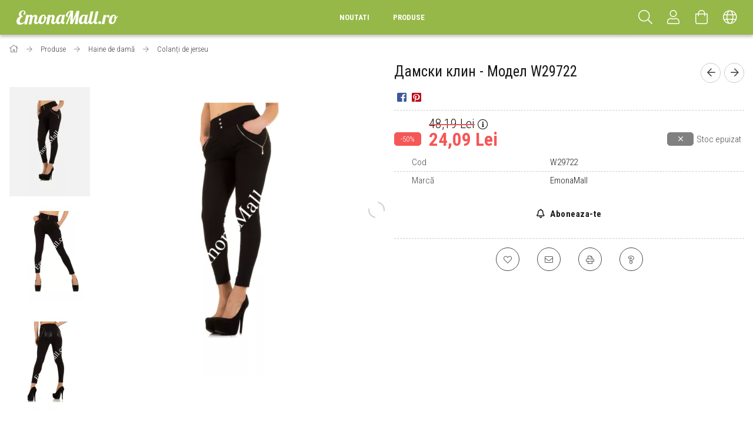

--- FILE ---
content_type: text/html; charset=UTF-8
request_url: https://www.emonamall.ro/spd/W29722/Damski-klin-Model-W29722
body_size: 22527
content:
<!DOCTYPE html>
<html lang="ro">
<head>
    <meta content="width=device-width, initial-scale=1.0" name="viewport">
    <link rel="preload" href="https://www.emonamall.ro/!common_design/own/fonts/1700/customicons/custom-icons.woff2" as="font" type="font/woff2" crossorigin>
    <link rel="preload" href="https://www.emonamall.ro/!common_design/own/fonts/fontawesome-5.8.1/css/light.min.css" as="style">
    <link rel="stylesheet" href="https://www.emonamall.ro/!common_design/own/fonts/fontawesome-5.8.1/css/light.min.css" media="print" onload="this.media='all'">
    <noscript>
        <link rel="stylesheet" href="https://www.emonamall.ro/!common_design/own/fonts/fontawesome-5.8.1/css/light.min.css" />
    </noscript>
    <link rel="preconnect" href="https://fonts.gstatic.com">
    <link rel="preload" href="https://fonts.googleapis.com/css2?family=Roboto+Condensed:wght@300;400;700&display=swap&subset=latin-ext" as="style">
    <link rel="stylesheet" href="https://fonts.googleapis.com/css2?family=Roboto+Condensed:wght@300;400;700&display=swap&subset=latin-ext" media="print" onload="this.media='all'">
    <noscript>
        <link rel="stylesheet" href="https://fonts.googleapis.com/css2?family=Roboto+Condensed:wght@300;400;700&display=swap&subset=latin-ext">
    </noscript>
    <meta charset="utf-8">
<meta name="description" content="Дамски клин с ципове, Lenjerie de pat">
<meta name="robots" content="index, follow">
<meta http-equiv="X-UA-Compatible" content="IE=Edge">
<meta property="og:site_name" content="EmonaMall.ro" />
<meta property="og:title" content="Дамски клин - Модел W29722 - Lenjerie de pat">
<meta property="og:description" content="Дамски клин с ципове, Lenjerie de pat">
<meta property="og:type" content="product">
<meta property="og:url" content="https://www.emonamall.ro/spd/W29722/Damski-klin-Model-W29722">
<meta property="og:image" content="https://www.emonamall.ro/img/34512/W29722/W29722.webp">
<meta name="facebook-domain-verification" content="iux556o0dssnhl11midyedj5mxm0xz">
<meta name="google-site-verification" content="IEI_FfNpV2nUayJA508zVHBnKsHTSVzSD7FlUJabTl0">
<meta name="mobile-web-app-capable" content="yes">
<meta name="apple-mobile-web-app-capable" content="yes">
<meta name="MobileOptimized" content="320">
<meta name="HandheldFriendly" content="true">

<title>Дамски клин - Модел W29722 - Lenjerie de pat</title>


<script>
var service_type="shop";
var shop_url_main="https://www.emonamall.ro";
var actual_lang="ro";
var money_len="2";
var money_thousend=" ";
var money_dec=",";
var shop_id=34512;
var unas_design_url="https:"+"/"+"/"+"www.emonamall.ro"+"/"+"!common_design"+"/"+"custom"+"/"+"laura.unas.bg"+"/";
var unas_design_code='0';
var unas_base_design_code='1700';
var unas_design_ver=3;
var unas_design_subver=3;
var unas_shop_url='https://www.emonamall.ro';
var responsive="yes";
var config_plus=new Array();
config_plus['product_tooltip']=1;
config_plus['money_type']='RON';
config_plus['money_type_display']='Lei';
var lang_text=new Array();

var UNAS = UNAS || {};
UNAS.shop={"base_url":'https://www.emonamall.ro',"domain":'www.emonamall.ro',"username":'laura.unas.bg',"id":34512,"lang":'ro',"currency_type":'Lei',"currency_code":'RON',"currency_rate":'5.0944',"currency_length":2,"base_currency_length":2,"canonical_url":'https://www.emonamall.ro/spd/W29722/Damski-klin-Model-W29722'};
UNAS.design={"code":'0',"page":'artdet'};
UNAS.api_auth="37d795ff0073003caf8e1df8b0c9af76";
UNAS.customer={"email":'',"id":0,"group_id":0,"without_registration":0};
UNAS.customer["area_ids"]=[13549];
UNAS.shop["category_id"]="522108";
UNAS.shop["sku"]="W29722";
UNAS.shop["product_id"]="112348572";
UNAS.shop["only_private_customer_can_purchase"] = false;
 

UNAS.text = {
    "button_overlay_close": `Inchide`,
    "popup_window": `Fereastra pop-up`,
    "list": `lista`,
    "updating_in_progress": `Actualizare în curs`,
    "updated": `actualizat`,
    "is_opened": `deschis`,
    "is_closed": `Inchis`,
    "deleted": `șters`,
    "consent_granted": `consimtamant acordat`,
    "consent_rejected": `consimtamant respins`,
    "field_is_incorrect": `Camp nevalid`,
    "error_title": `Eroare!`,
    "product_variants": `variante de produs`,
    "product_added_to_cart": `Produsul a fost adaugat in cosul tau`,
    "product_added_to_cart_with_qty_problem": `Doar [qty_added_to_cart] [qty_unit] din produs a fost adaugat in cos`,
    "product_removed_from_cart": `Produs eliminat din cos`,
    "reg_title_name": `Nume`,
    "reg_title_company_name": `Numele companiei`,
    "number_of_items_in_cart": `Numar de articole in cos`,
    "cart_is_empty": `Cosul tau este gol`,
    "cart_updated": `Cos actualizat`,
    "mandatory": `Obligatoriu!`
};



UNAS.text["delete_from_favourites"]= `Elimina din favorite`;
UNAS.text["add_to_favourites"]= `Adauga la favorite`;








window.lazySizesConfig=window.lazySizesConfig || {};
window.lazySizesConfig.loadMode=1;
window.lazySizesConfig.loadHidden=false;

window.dataLayer = window.dataLayer || [];
function gtag(){dataLayer.push(arguments)};
gtag('js', new Date());
</script>

<script src="https://www.emonamall.ro/!common_packages/jquery/jquery-3.2.1.js?mod_time=1683104288"></script>
<script src="https://www.emonamall.ro/!common_packages/jquery/plugins/migrate/migrate.js?mod_time=1683104288"></script>
<script src="https://www.emonamall.ro/!common_packages/jquery/plugins/tippy/popper-2.4.4.min.js?mod_time=1683104288"></script>
<script src="https://www.emonamall.ro/!common_packages/jquery/plugins/tippy/tippy-bundle.umd.min.js?mod_time=1683104288"></script>
<script src="https://www.emonamall.ro/!common_packages/jquery/plugins/autocomplete/autocomplete.js?mod_time=1751447088"></script>
<script src="https://www.emonamall.ro/!common_packages/jquery/plugins/cookie/cookie.js?mod_time=1683104288"></script>
<script src="https://www.emonamall.ro/!common_packages/jquery/plugins/tools/tools-1.2.7.js?mod_time=1683104288"></script>
<script src="https://www.emonamall.ro/!common_packages/jquery/plugins/lazysizes/lazysizes.min.js?mod_time=1683104288"></script>
<script src="https://www.emonamall.ro/!common_packages/jquery/own/shop_common/exploded/common.js?mod_time=1769410770"></script>
<script src="https://www.emonamall.ro/!common_packages/jquery/own/shop_common/exploded/common_overlay.js?mod_time=1759905184"></script>
<script src="https://www.emonamall.ro/!common_packages/jquery/own/shop_common/exploded/common_shop_popup.js?mod_time=1759905184"></script>
<script src="https://www.emonamall.ro/!common_packages/jquery/own/shop_common/exploded/common_start_checkout.js?mod_time=1752056245"></script>
<script src="https://www.emonamall.ro/!common_packages/jquery/own/shop_common/exploded/design_1500.js?mod_time=1725525526"></script>
<script src="https://www.emonamall.ro/!common_packages/jquery/own/shop_common/exploded/function_change_address_on_order_methods.js?mod_time=1752056245"></script>
<script src="https://www.emonamall.ro/!common_packages/jquery/own/shop_common/exploded/function_check_password.js?mod_time=1751447088"></script>
<script src="https://www.emonamall.ro/!common_packages/jquery/own/shop_common/exploded/function_check_zip.js?mod_time=1767692285"></script>
<script src="https://www.emonamall.ro/!common_packages/jquery/own/shop_common/exploded/function_compare.js?mod_time=1751447088"></script>
<script src="https://www.emonamall.ro/!common_packages/jquery/own/shop_common/exploded/function_customer_addresses.js?mod_time=1769410770"></script>
<script src="https://www.emonamall.ro/!common_packages/jquery/own/shop_common/exploded/function_delivery_point_select.js?mod_time=1751447088"></script>
<script src="https://www.emonamall.ro/!common_packages/jquery/own/shop_common/exploded/function_favourites.js?mod_time=1725525526"></script>
<script src="https://www.emonamall.ro/!common_packages/jquery/own/shop_common/exploded/function_infinite_scroll.js?mod_time=1759905184"></script>
<script src="https://www.emonamall.ro/!common_packages/jquery/own/shop_common/exploded/function_language_and_currency_change.js?mod_time=1751447088"></script>
<script src="https://www.emonamall.ro/!common_packages/jquery/own/shop_common/exploded/function_param_filter.js?mod_time=1764233415"></script>
<script src="https://www.emonamall.ro/!common_packages/jquery/own/shop_common/exploded/function_postsale.js?mod_time=1751447088"></script>
<script src="https://www.emonamall.ro/!common_packages/jquery/own/shop_common/exploded/function_product_print.js?mod_time=1725525526"></script>
<script src="https://www.emonamall.ro/!common_packages/jquery/own/shop_common/exploded/function_product_subscription.js?mod_time=1751447088"></script>
<script src="https://www.emonamall.ro/!common_packages/jquery/own/shop_common/exploded/function_recommend.js?mod_time=1751447088"></script>
<script src="https://www.emonamall.ro/!common_packages/jquery/own/shop_common/exploded/function_saved_cards.js?mod_time=1751447088"></script>
<script src="https://www.emonamall.ro/!common_packages/jquery/own/shop_common/exploded/function_saved_filter_delete.js?mod_time=1751447088"></script>
<script src="https://www.emonamall.ro/!common_packages/jquery/own/shop_common/exploded/function_search_smart_placeholder.js?mod_time=1751447088"></script>
<script src="https://www.emonamall.ro/!common_packages/jquery/own/shop_common/exploded/function_vote.js?mod_time=1725525526"></script>
<script src="https://www.emonamall.ro/!common_packages/jquery/own/shop_common/exploded/page_cart.js?mod_time=1767791927"></script>
<script src="https://www.emonamall.ro/!common_packages/jquery/own/shop_common/exploded/page_customer_addresses.js?mod_time=1768291153"></script>
<script src="https://www.emonamall.ro/!common_packages/jquery/own/shop_common/exploded/page_order_checkout.js?mod_time=1725525526"></script>
<script src="https://www.emonamall.ro/!common_packages/jquery/own/shop_common/exploded/page_order_details.js?mod_time=1725525526"></script>
<script src="https://www.emonamall.ro/!common_packages/jquery/own/shop_common/exploded/page_order_methods.js?mod_time=1760086915"></script>
<script src="https://www.emonamall.ro/!common_packages/jquery/own/shop_common/exploded/page_order_return.js?mod_time=1725525526"></script>
<script src="https://www.emonamall.ro/!common_packages/jquery/own/shop_common/exploded/page_order_send.js?mod_time=1725525526"></script>
<script src="https://www.emonamall.ro/!common_packages/jquery/own/shop_common/exploded/page_order_subscriptions.js?mod_time=1751447088"></script>
<script src="https://www.emonamall.ro/!common_packages/jquery/own/shop_common/exploded/page_order_verification.js?mod_time=1752056245"></script>
<script src="https://www.emonamall.ro/!common_packages/jquery/own/shop_common/exploded/page_product_details.js?mod_time=1751447088"></script>
<script src="https://www.emonamall.ro/!common_packages/jquery/own/shop_common/exploded/page_product_list.js?mod_time=1725525526"></script>
<script src="https://www.emonamall.ro/!common_packages/jquery/own/shop_common/exploded/page_product_reviews.js?mod_time=1751447088"></script>
<script src="https://www.emonamall.ro/!common_packages/jquery/own/shop_common/exploded/page_reg.js?mod_time=1759905184"></script>
<script src="https://www.emonamall.ro/!common_packages/jquery/plugins/hoverintent/hoverintent.js?mod_time=1683104288"></script>
<script src="https://www.emonamall.ro/!common_packages/jquery/own/shop_tooltip/shop_tooltip.js?mod_time=1759905184"></script>
<script src="https://www.emonamall.ro/!common_packages/jquery/plugins/responsive_menu/responsive_menu-unas.js?mod_time=1683104288"></script>
<script src="https://www.emonamall.ro/!common_packages/jquery/plugins/slick/slick.min.js?mod_time=1683104288"></script>
<script src="https://www.emonamall.ro/!common_design/base/001700/main.js?mod_time=1751447089"></script>
<script src="https://www.emonamall.ro/!common_packages/jquery/plugins/photoswipe/photoswipe.min.js?mod_time=1683104288"></script>
<script src="https://www.emonamall.ro/!common_packages/jquery/plugins/photoswipe/photoswipe-ui-default.min.js?mod_time=1683104288"></script>

<link href="https://www.emonamall.ro/temp/shop_34512_36920a0d8774cebff2c86d1a8a80c57b.css?mod_time=1769861838" rel="stylesheet" type="text/css">

<link href="https://www.emonamall.ro/spd/W29722/Damski-klin-Model-W29722" rel="canonical">
<link rel='alternate' hreflang='x-default' href='https://www.emonamall.com/Damski-klin-Model-W29722' />
<link rel='alternate' hreflang='ro' href='https://www.emonamall.ro/spd/W29722/Damski-klin-Model-W29722' />
<link rel='alternate' hreflang='hu' href='https://www.emonamall.hu/spd/W29722/Damski-klin-Model-W29722' />
<link rel='alternate' hreflang='el' href='https://www.emonamall.gr/spd/W29722/Damski-klin-Model-W29722' />
<link rel='alternate' hreflang='cs' href='https://www.emonamall.cz/spd/W29722/Damski-klin-Model-W29722' />
<link rel='alternate' hreflang='pl' href='https://www.emonamall.pl/spd/W29722/Damski-klin-Model-W29722' />
<link rel='alternate' hreflang='sk' href='https://www.emonamall.sk/spd/W29722/Damski-klin-Model-W29722' />
<link rel='alternate' hreflang='sl' href='https://www.emonamall.si/spd/W29722/Damski-klin-Model-W29722' />
<link rel='alternate' hreflang='hr' href='https://www.emonamall.hr/spd/W29722/Damski-klin-Model-W29722' />
<link href="https://www.emonamall.ro/shop_ordered/34512/design_pic/favicon.ico" rel="shortcut icon">
<script>
        gtag('consent', 'default', {
           'ad_storage': 'granted',
           'ad_user_data': 'granted',
           'ad_personalization': 'granted',
           'analytics_storage': 'granted',
           'functionality_storage': 'granted',
           'personalization_storage': 'granted',
           'security_storage': 'granted'
        });

    
        gtag('consent', 'update', {
           'ad_storage': 'granted',
           'ad_user_data': 'granted',
           'ad_personalization': 'granted',
           'analytics_storage': 'granted',
           'functionality_storage': 'granted',
           'personalization_storage': 'granted',
           'security_storage': 'granted'
        });

        </script>
    <script async src="https://www.googletagmanager.com/gtag/js?id=G-X1391EB2XD"></script>    <script>
    gtag('config', 'G-X1391EB2XD');

        </script>
        <script>
    var google_analytics=1;

                gtag('event', 'view_item', {
              "currency": "RON",
              "value": '24.09',
              "items": [
                  {
                      "item_id": "W29722",
                      "item_name": "Дамски клин - Модел W29722",
                      "item_category": "Produse/Haine de damă/Colanți de jerseu",
                      "price": '24.09'
                  }
              ],
              'non_interaction': true
            });
               </script>
       <script>
        var google_ads=1;

                gtag('event','remarketing', {
            'ecomm_pagetype': 'product',
            'ecomm_prodid': ["W29722"],
            'ecomm_totalvalue': 24.09        });
            </script>
        <!-- Google Tag Manager -->
    <script>(function(w,d,s,l,i){w[l]=w[l]||[];w[l].push({'gtm.start':
            new Date().getTime(),event:'gtm.js'});var f=d.getElementsByTagName(s)[0],
            j=d.createElement(s),dl=l!='dataLayer'?'&l='+l:'';j.async=true;j.src=
            'https://www.googletagmanager.com/gtm.js?id='+i+dl;f.parentNode.insertBefore(j,f);
        })(window,document,'script','dataLayer','GTM-ND9HFPP');</script>
    <!-- End Google Tag Manager -->

    
    <script>
    var facebook_pixel=1;
    /* <![CDATA[ */
        !function(f,b,e,v,n,t,s){if(f.fbq)return;n=f.fbq=function(){n.callMethod?
            n.callMethod.apply(n,arguments):n.queue.push(arguments)};if(!f._fbq)f._fbq=n;
            n.push=n;n.loaded=!0;n.version='2.0';n.queue=[];t=b.createElement(e);t.async=!0;
            t.src=v;s=b.getElementsByTagName(e)[0];s.parentNode.insertBefore(t,s)}(window,
                document,'script','//connect.facebook.net/en_US/fbevents.js');

        fbq('init', '1989037771474690');
                fbq('track', 'PageView', {}, {eventID:'PageView.aX69LGE7aHkRQfKT-gYH-gAAFq0'});
        
        fbq('track', 'ViewContent', {
            content_name: 'Дамски клин - Модел W29722',
            content_category: 'Produse > Haine de damă > Colanți de jerseu',
            content_ids: ['W29722'],
            contents: [{'id': 'W29722', 'quantity': '1'}],
            content_type: 'product',
            value: 4.729449901065021,
            currency: 'RON'
        }, {eventID:'ViewContent.aX69LGE7aHkRQfKT-gYH-gAAFq0'});

        
        $(document).ready(function() {
            $(document).on("addToCart", function(event, product_array){
                facebook_event('AddToCart',{
					content_name: product_array.name,
					content_category: product_array.category,
					content_ids: [product_array.sku],
					contents: [{'id': product_array.sku, 'quantity': product_array.qty}],
					content_type: 'product',
					value: product_array.price,
					currency: 'RON'
				}, {eventID:'AddToCart.' + product_array.event_id});
            });

            $(document).on("addToFavourites", function(event, product_array){
                facebook_event('AddToWishlist', {
                    content_ids: [product_array.sku],
                    content_type: 'product'
                }, {eventID:'AddToFavourites.' + product_array.event_id});
            });
        });

    /* ]]> */
    </script>

    
    
    


        <style>
        #header_logo{
            max-width: calc(100% - 160px);
        }
                                                     #header_logo .header_logo__img-outer {
                    overflow: hidden;
                }
                #header_logo .header_logo__img-wrapper {
                    position: relative;
                    display: block;
                }
                #header_logo .header_logo__img {
                    position: absolute;
                    left: 0;
                    right: 0;
                    bottom: 0;
                    top: 0;
                }
                
                .header_logo__element-1 .header_logo__img-outer {
                    width: 200px;
                    max-width: 100%;
                }
                .header_logo__element-1 .header_logo__img-wrapper {
                    padding-top: 25%;
                }

                                @media (max-width: 1023.8px){
                    .header_logo__element-1 .header_logo__img-outer {
                        width: 200px;
                    }
                    .header_logo__element-1 .header_logo__img-wrapper {
                        padding-top: 25%;
                    }
                }
                
                                @media (max-width: 767.8px) {
                    .header_logo__element-1 .header_logo__img-outer {
                        width: 200px;
                    }
                    .header_logo__element-1 .header_logo__img-wrapper {
                        padding-top: 25%;
                    }
                }
                
                                @media (max-width: 479.8px){
                    .header_logo__element-1 .header_logo__img-outer {
                        width: 200px;
                    }
                    .header_logo__element-1 .header_logo__img-wrapper {
                        padding-top: 25%;
                    }
                }
                                        </style>
    
</head>

<body class='design_ver3 design_subver1 design_subver2 design_subver3' id="ud_shop_artdet">
    <!-- Google Tag Manager (noscript) -->
    <noscript><iframe src="https://www.googletagmanager.com/ns.html?id=GTM-ND9HFPP"
                      height="0" width="0" style="display:none;visibility:hidden"></iframe></noscript>
    <!-- End Google Tag Manager (noscript) -->
        <div id="fb-root"></div>
    <script>
        window.fbAsyncInit = function() {
            FB.init({
                xfbml            : true,
                version          : 'v22.0'
            });
        };
    </script>
    <script async defer crossorigin="anonymous" src="https://connect.facebook.net/ro_RO/sdk.js"></script>
    <div id="image_to_cart" style="display:none; position:absolute; z-index:100000;"></div>
<div class="overlay_common overlay_warning" id="overlay_cart_add"></div>
<script>$(document).ready(function(){ overlay_init("cart_add",{"onBeforeLoad":false}); });</script>
<div id="overlay_login_outer"></div>	
	<script>
	$(document).ready(function(){
	    var login_redir_init="";

		$("#overlay_login_outer").overlay({
			onBeforeLoad: function() {
                var login_redir_temp=login_redir_init;
                if (login_redir_act!="") {
                    login_redir_temp=login_redir_act;
                    login_redir_act="";
                }

									$.ajax({
						type: "GET",
						async: true,
						url: "https://www.emonamall.ro/shop_ajax/ajax_popup_login.php",
						data: {
							shop_id:"34512",
							lang_master:"ro",
                            login_redir:login_redir_temp,
							explicit:"ok",
							get_ajax:"1"
						},
						success: function(data){
							$("#overlay_login_outer").html(data);
							if (unas_design_ver >= 5) $("#overlay_login_outer").modal('show');
							$('#overlay_login1 input[name=shop_pass_login]').keypress(function(e) {
								var code = e.keyCode ? e.keyCode : e.which;
								if(code.toString() == 13) {		
									document.form_login_overlay.submit();		
								}	
							});	
						}
					});
								},
			top: 50,
			mask: {
	color: "#000000",
	loadSpeed: 200,
	maskId: "exposeMaskOverlay",
	opacity: 0.7
},
			closeOnClick: (config_plus['overlay_close_on_click_forced'] === 1),
			onClose: function(event, overlayIndex) {
				$("#login_redir").val("");
			},
			load: false
		});
		
			});
	function overlay_login() {
		$(document).ready(function(){
			$("#overlay_login_outer").overlay().load();
		});
	}
	function overlay_login_remind() {
        if (unas_design_ver >= 5) {
            $("#overlay_remind").overlay().load();
        } else {
            $(document).ready(function () {
                $("#overlay_login_outer").overlay().close();
                setTimeout('$("#overlay_remind").overlay().load();', 250);
            });
        }
	}

    var login_redir_act="";
    function overlay_login_redir(redir) {
        login_redir_act=redir;
        $("#overlay_login_outer").overlay().load();
    }
	</script>  
	<div class="overlay_common overlay_info" id="overlay_remind"></div>
<script>$(document).ready(function(){ overlay_init("remind",[]); });</script>

	<script>
    	function overlay_login_error_remind() {
		$(document).ready(function(){
			load_login=0;
			$("#overlay_error").overlay().close();
			setTimeout('$("#overlay_remind").overlay().load();', 250);	
		});
	}
	</script>  
	<div class="overlay_common overlay_info" id="overlay_newsletter"></div>
<script>$(document).ready(function(){ overlay_init("newsletter",[]); });</script>

<script>
function overlay_newsletter() {
    $(document).ready(function(){
        $("#overlay_newsletter").overlay().load();
    });
}
</script>
<div class="overlay_common overlay_info" id="overlay_product_subscription"></div>
<script>$(document).ready(function(){ overlay_init("product_subscription",[]); });</script>
<div class="overlay_common overlay_error" id="overlay_script"></div>
<script>$(document).ready(function(){ overlay_init("script",[]); });</script>
    <script>
    $(document).ready(function() {
        $.ajax({
            type: "GET",
            url: "https://www.emonamall.ro/shop_ajax/ajax_stat.php",
            data: {master_shop_id:"34512",get_ajax:"1"}
        });
    });
    </script>
    

<div id="container" class="page_shop_artdet_W29722 page-nobox"> 
	

    <header class="header js-header">
        <div class="header-container container usn">
            <div class="header-inner d-flex no-gutters align-items-center justify-content-between">
                


        <div id="header_logo" class="js-element col-auto pr-3 flex-shrink-1 header-logo" data-element-name="header_logo">
                <div class="header_logo__element-1">
                        <div class="header_logo__img-outer">
                                    <picture class="header_logo__img-wrapper">
                                                <source width="200" height="50" media="(max-width: 479.8px)"
                                srcset="https://www.emonamall.ro/!common_design/custom/laura.unas.bg/element/layout_ro_header_logo-200x50_1_small.png?time=1688826769 1x, https://www.emonamall.ro/!common_design/custom/laura.unas.bg/element/layout_ro_header_logo-200x50_1_small_retina.png?time=1688826769 2x"
                        >
                                                                        <source width="200" height="50" media="(max-width: 767.8px)"
                                srcset="https://www.emonamall.ro/!common_design/custom/laura.unas.bg/element/layout_ro_header_logo-200x50_1_medium.png?time=1688826769 1x, https://www.emonamall.ro/!common_design/custom/laura.unas.bg/element/layout_ro_header_logo-200x50_1_medium_retina.png?time=1688826769 2x"
                        >
                                                                        <source width="200" height="50" media="(max-width: 1023.8px)"
                                srcset="https://www.emonamall.ro/!common_design/custom/laura.unas.bg/element/layout_ro_header_logo-200x50_1_large.png?time=1688826769 1x, https://www.emonamall.ro/!common_design/custom/laura.unas.bg/element/layout_ro_header_logo-200x50_1_large_retina.png?time=1688826769 2x"
                        >
                                                <source media="(min-width: 1024px)" srcset="https://www.emonamall.ro/!common_design/custom/laura.unas.bg/element/layout_ro_header_logo-200x50_1_default.png?time=1688826769 1x, https://www.emonamall.ro/!common_design/custom/laura.unas.bg/element/layout_ro_header_logo-200x50_1_default_retina.png?time=1688826769 2x">
                        <img width="200" height="50"
                            class="header_logo__img" fetchpriority="high"  src="https://www.emonamall.ro/!common_design/custom/laura.unas.bg/element/layout_ro_header_logo-200x50_1_default.png?time=1688826769"
                            srcset="https://www.emonamall.ro/!common_design/custom/laura.unas.bg/element/layout_ro_header_logo-200x50_1_default.png?time=1688826769 1x, https://www.emonamall.ro/!common_design/custom/laura.unas.bg/element/layout_ro_header_logo-200x50_1_default_retina.png?time=1688826769 2x"
                            alt="EmonaMall.ro"
                        >
                    </picture>
                            </div>
                    </div>
            </div>
    
                <div class="col header-menus px-4 align-self-stretch d-none d-xl-block">
                    <div class="main-menu h-100 text-center">
                        <ul class="main-menu__list d-xl-inline-flex align-items-center h-100">
                            




    <li class='cat-box__item cat-box__item-level-0 is-spec-item js-cat-menu-new  cat-dropdown--narrow'>
        <a class='cat-box__name' href='https://www.emonamall.ro/shop_artspec.php?artspec=2'
            >
           <div class="cat-box__name-text line-clamp--3-12">Noutati</div>
        </a>
    
    </li>

    <li class='cat-box__item cat-box__item-level-0 has-item js-cat-menu-598634  cat-dropdown--wide'>
        <a class='cat-box__name' href='https://www.emonamall.ro/produse'
            >
           <div class="cat-box__name-text line-clamp--3-12">Produse</div>
        </a>
    

        <div class="cat-box__level-0 drop-shadow-b no-gutters has-banner">
            
                <div class="col row cat-box__inner-levels">
                    
<div class="cat-box__level-1 mb-4">
    <a class="cat-box__level-1-name d-block line-height-12 js-cat-menu-512355" href="https://www.emonamall.ro/produse/lenjerii-de-pat">
        Lenjerii de pat

        
    </a>
    
</div>

<div class="cat-box__level-1 mb-4">
    <a class="cat-box__level-1-name d-block line-height-12 js-cat-menu-851073" href="https://www.emonamall.ro/produse/aparate-electrice">
        Aparate și bunuri de uz casnic

        
    </a>
    
        



<div class="cat-box__level-2 pt-2">

    
        <a class="cat-box__level-2-name line-height-12 d-block js-cat-menu-981097" href="https://www.emonamall.ro/produse/aparate-electrice/ventilatoare-si-racitoare-de-aer">Ventilatoare și răcitoare de aer</a>
    
        <a class="cat-box__level-2-name line-height-12 d-block js-cat-menu-681663" href="https://www.emonamall.ro/produse/aparate-electrice/aparate-de-incalzire">Aparate de încălzire</a>
    
        <a class="cat-box__level-2-name line-height-12 d-block js-cat-menu-113263" href="https://www.emonamall.ro/produse/aparate-electrice/roboti-de-bucatarie">Roboți de bucătărie</a>
    
        <a class="cat-box__level-2-name line-height-12 d-block js-cat-menu-906538" href="https://www.emonamall.ro/produse/aparate-electrice/cuptoare-cu-microunde">Cuptoare cu microunde</a>
    

    

</div>

    
</div>

<div class="cat-box__level-1 mb-4">
    <a class="cat-box__level-1-name d-block line-height-12 js-cat-menu-129420" href="https://www.emonamall.ro/produse/jucarii-pentru-copii">
        Jucării pentru copii

        
    </a>
    
        



<div class="cat-box__level-2 pt-2">

    
        <a class="cat-box__level-2-name line-height-12 d-block js-cat-menu-184445" href="https://www.emonamall.ro/produse/jucarii-pentru-copii/jucarii-pentru-bebelusi">Articole pentru bebeluși</a>
    
        <a class="cat-box__level-2-name line-height-12 d-block js-cat-menu-534849" href="https://www.emonamall.ro/produse/jucarii-pentru-copii/jucarii-din-lemn">Jucării din lemn</a>
    
        <a class="cat-box__level-2-name line-height-12 d-block js-cat-menu-766999" href="https://www.emonamall.ro/produse/jucarii-pentru-copii/ateliere-si-unelte-pentru-copii">Ateliere și unelte pentru copii</a>
    

    

</div>

    
</div>

                </div>
                
                <div class="col-auto cat-box__banner">
                    <p>EmonaMall.ro</p>
                </div>
                
            

            
        </div>

    
    </li>


                            
                        </ul>
                    </div>
                </div>
                <div class="col-auto header-buttons align-self-stretch d-flex no-gutters justify-content-end align-items-center ml-auto">
                    <div class="cat-box js-dropdown-container d-flex align-items-center align-self-stretch">
                        <button class="cat-box__btn cat-box__btn--mobile header-btn js-dropdown--btn dropdown--btn d-xl-none" aria-label="hamburger menu">
                            <span class="cat-box__btn-icon header-icon"><span></span><span></span><span></span><span></span></span>
                        </button>
                        <div class="cat-box__dropdown dropdown--content js-dropdown--content">
                            <div class="cat-box--mobile h-100">
                                <div id="responsive_cat_menu"><div id="responsive_cat_menu_content"><script>var responsive_menu='$(\'#responsive_cat_menu ul\').responsive_menu({ajax_type: "GET",ajax_param_str: "cat_key|aktcat",ajax_url: "https://www.emonamall.ro/shop_ajax/ajax_box_cat.php",ajax_data: "master_shop_id=34512&lang_master=ro&get_ajax=1&type=responsive_call&box_var_name=shop_cat&box_var_already=no&box_var_responsive=yes&box_var_scroll_top=no&box_var_section=content&box_var_highlight=yes&box_var_type=normal&box_var_multilevel_id=responsive_cat_menu",menu_id: "responsive_cat_menu",scroll_top: "no"});'; </script><div class="responsive_menu"><div class="responsive_menu_nav"><div class="responsive_menu_navtop"><div class="responsive_menu_back "></div><div class="responsive_menu_title ">&nbsp;</div><div class="responsive_menu_close "></div></div><div class="responsive_menu_navbottom"></div></div><div class="responsive_menu_content"><ul style="display:none;"><li><a href="https://www.emonamall.ro/shop_artspec.php?artspec=2" class="text_small">Noutati</a></li><li class="active_menu"><div class="next_level_arrow"></div><span class="ajax_param">598634|522108</span><a href="https://www.emonamall.ro/produse" class="text_small has_child resp_clickable" onclick="return false;">Produse</a></li></ul></div></div></div></div>
                            </div>
                        </div>
                    </div>
                    <div class="search js-dropdown-container d-flex align-items-center align-self-stretch browser-is-chrome">
    <button class="search__btn header-btn js-dropdown--btn dropdown--btn" aria-label="Cautare">
        <span class="search__icon icon--search header-icon"></span>
    </button>
    <div class="search__content-wrap js-dropdown--content dropdown--content">
        <div id="box_search_content" class="position-relative">
            <form name="form_include_search" id="form_include_search" action="https://www.emonamall.ro/shop_search.php" method="get">
                <input data-stay-visible-breakpoint="10000" name="search" id="box_search_input" value=""
                       type="text" pattern=".{3,100}" maxlength="100" class="text_small ac_input js-search-input"
                       title="Introduceti un termen de cautare mai lung." placeholder="Cautare"
                       autocomplete="off" required
                >
                <div class="search__search-btn-outer">
                    <button class="search__search-btn btn--text text-center icon--arrow-right" type="submit" title="Cautare"></button>
                </div>
                <div class="search__loading">
                    <div class="loading-spinner--small"></div>
                </div>
            </form>
            <div class="ac_results"></div>
        </div>
    </div>
</div>
<script>
    $(document).ready(function(){
        $(document).on('smartSearchInputLoseFocus', function(){
            if ($('.js-search-smart-autocomplete').length>0) {
                setTimeout(function () {
                    let height = $(window).height() - ($('.js-search-smart-autocomplete').offset().top - $(window).scrollTop()) - 20;
                    $('.search-smart-autocomplete').css('max-height', height + 'px');
                }, 300);
            }
        });
    });
</script>


                    


    
        <div class="profile js-dropdown-container d-flex align-items-center align-self-stretch">
            <button class="profile__btn header-btn js-profile-btn js-dropdown--btn dropdown--btn" aria-label="Profil" id="profile__btn">
                <span class="profile__btn-icon header-icon icon--head"></span>
            </button>
            

            
                <div class="profile__dropdown dropdown--content dropdown--content-r js-dropdown--content">
                    

                    

                        <form name="form_login" action="https://www.emonamall.ro/shop_logincheck.php" method="post"><input name="file_back" type="hidden" value="/spd/W29722/Damski-klin-Model-W29722"><input type="hidden" name="login_redir" value="" id="login_redir">
                        <div class="login-box__form-inner border-bottom py-3 px-4">
                             <input name="shop_user_login" id="shop_user_login" type="text" maxlength="100" class="mb-3" placeholder="E-mail" autocapitalize="off">
                             <input name="shop_pass_login" id="shop_pass_login" type="password" maxlength="100" class="mb-3" placeholder="Parola" autocapitalize="off">

                            <div class="login-box__login-buttons d-flex mb-3">
                                

                                
                                <button class="flex-grow-1 btn btn--primary" type="submit">Autentificare</button>
                            </div>
                        </div>
                        </form>

                        <div class="login-box__other-buttons pt-4 px-4">
                            
                            <div class="btn-wrap">
                                <button type="button" class="login-box__remind-btn btn--link" onclick="overlay_login_remind()">Am uitat parola</button>
                            </div>
                            
                            <div class="btn-wrap">
                                <a class="login-box__reg-btn btn btn--link" href="https://www.emonamall.ro/shop_reg.php?no_reg=0">Inregistrare</a>
                            </div>
                        </div>
                    
				</div>
            
        </div>
    

                    


    <div id='box_cart_content' class='cart d-flex align-items-center align-self-stretch js-dropdown-container'>



<button class="cart-box__btn header-btn js-dropdown--btn dropdown--btn" aria-label="Vezi cosul">
    <span class="cart-box__btn-icon header-icon icon--cart">
        
    </span>
</button>
<div class='dropdown--content dropdown--content-r js-dropdown--content cart-box__dropdown'>

    

    
        <div class="cart-box__empty">
            
                <span class="cart-box__empty-text">Cosul tau este gol.</span>
            

            

            <a class="cart-box__jump-to-products-btn btn--link color--primary" href="https://www.emonamall.ro/sct/0/">Faceti clic aici pentru a cumpara!</a>

            
        </div>
    
</div>





</div>


                    <div class="lang-and-cur js-lang-and-cur js-dropdown-container align-items-center align-self-stretch">
                        <button class="lang-and-cur__btn header-btn js-dropdown--btn dropdown--btn" aria-label="Schimba limba Schimba moneda">
                            <span class="lang-and-cur__btn-icon icon--globe header-icon"></span>
                        </button>
                        <div class="lang-and-cur__dropdown dropdown--content dropdown--content-r js-dropdown--content text-center">
                            <div class="lang">
                                <div class="lang__content py-3">
<div class='lang__content-inner box_content' id='box_lang_content' >
    
        <div class='lang__flag-list fs-0'>
            
                <a id="box_lang_bg" data-lang="bg" href="#" data-uri="/bg/spd/W29722/Damski-klin-Model-W29722" onclick="location.href='https://www.emonamall.ro'+$(this).data('uri')" class="text_small" title="Български" rel="nofollow"><img src="https://www.emonamall.ro/!common_design/own/image/icon/flag/svg/bg.svg" alt="Български" title="Български"  width="32"  height="24"   style="width: 32px;" class="box_lang_flag" /></a>
            
                <a id="box_lang_ro" data-lang="ro" href="#" data-uri="/ro/spd/W29722/Damski-klin-Model-W29722" onclick="location.href='https://www.emonamall.ro'+$(this).data('uri')" class="text_small box_lang_a_select" title="Română" rel="nofollow"><img src="https://www.emonamall.ro/!common_design/own/image/icon/flag/svg/ro.svg" alt="Română" title="Română"  width="32"  height="24"   style="width: 32px;" class="box_lang_flag_select" /></a>
            
                <a id="box_lang_hu" data-lang="hu" href="#" data-uri="/hu/spd/W29722/Damski-klin-Model-W29722" onclick="location.href='https://www.emonamall.ro'+$(this).data('uri')" class="text_small" title="Magyar" rel="nofollow"><img src="https://www.emonamall.ro/!common_design/own/image/icon/flag/svg/hu.svg" alt="Magyar" title="Magyar"  width="32"  height="24"   style="width: 32px;" class="box_lang_flag" /></a>
            
                <a id="box_lang_gr" data-lang="gr" href="#" data-uri="/gr/spd/W29722/Damski-klin-Model-W29722" onclick="location.href='https://www.emonamall.ro'+$(this).data('uri')" class="text_small" title="ελληνικά" rel="nofollow"><img src="https://www.emonamall.ro/!common_design/own/image/icon/flag/svg/gr.svg" alt="ελληνικά" title="ελληνικά"  width="32"  height="24"   style="width: 32px;" class="box_lang_flag" /></a>
            
                <a id="box_lang_cz" data-lang="cz" href="#" data-uri="/cz/spd/W29722/Damski-klin-Model-W29722" onclick="location.href='https://www.emonamall.ro'+$(this).data('uri')" class="text_small" title="Čeština" rel="nofollow"><img src="https://www.emonamall.ro/!common_design/own/image/icon/flag/svg/cz.svg" alt="Čeština" title="Čeština"  width="32"  height="24"   style="width: 32px;" class="box_lang_flag" /></a>
            
                <a id="box_lang_pl" data-lang="pl" href="#" data-uri="/pl/spd/W29722/Damski-klin-Model-W29722" onclick="location.href='https://www.emonamall.ro'+$(this).data('uri')" class="text_small" title="Polski" rel="nofollow"><img src="https://www.emonamall.ro/!common_design/own/image/icon/flag/svg/pl.svg" alt="Polski" title="Polski"  width="32"  height="24"   style="width: 32px;" class="box_lang_flag" /></a>
            
                <a id="box_lang_sk" data-lang="sk" href="#" data-uri="/sk/spd/W29722/Damski-klin-Model-W29722" onclick="location.href='https://www.emonamall.ro'+$(this).data('uri')" class="text_small" title="Slovenčina" rel="nofollow"><img src="https://www.emonamall.ro/!common_design/own/image/icon/flag/svg/sk.svg" alt="Slovenčina" title="Slovenčina"  width="32"  height="24"   style="width: 32px;" class="box_lang_flag" /></a>
            
                <a id="box_lang_si" data-lang="si" href="#" data-uri="/si/spd/W29722/Damski-klin-Model-W29722" onclick="location.href='https://www.emonamall.ro'+$(this).data('uri')" class="text_small" title="Slovenščina" rel="nofollow"><img src="https://www.emonamall.ro/!common_design/own/image/icon/flag/svg/si.svg" alt="Slovenščina" title="Slovenščina"  width="32"  height="24"   style="width: 32px;" class="box_lang_flag" /></a>
            
                <a id="box_lang_hr" data-lang="hr" href="#" data-uri="/hr/spd/W29722/Damski-klin-Model-W29722" onclick="location.href='https://www.emonamall.ro'+$(this).data('uri')" class="text_small" title="Hrvatski" rel="nofollow"><img src="https://www.emonamall.ro/!common_design/own/image/icon/flag/svg/hr.svg" alt="Hrvatski" title="Hrvatski"  width="32"  height="24"   style="width: 32px;" class="box_lang_flag" /></a>
            
        </div>
    
</div>
</div>
                            </div>
                            <div class="currency">
                                <div class="currency__content pt-3">

    <form action="https://www.emonamall.ro/shop_moneychange.php" name="form_moneychange" method="post"><input name="file_back" type="hidden" value="/spd/W29722/Damski-klin-Model-W29722">

    <div class="form-group fs-0">
        <input class="currency__radio" id="-1" type="radio" name="session_money_select" value="-1" onclick="document.form_moneychange.submit();" >
        <label class="currency__label" for="-1">EUR</label>

        
            <input class="currency__radio" id="0"  type="radio" name="session_money_select" value="0" checked>
            <label class="currency__label" for="0">RON</label>
        
            <input class="currency__radio" id="1" onclick="document.form_moneychange.submit();" type="radio" name="session_money_select" value="1" >
            <label class="currency__label" for="1">HUF - Ft</label>
        
            <input class="currency__radio" id="2" onclick="document.form_moneychange.submit();" type="radio" name="session_money_select" value="2" >
            <label class="currency__label" for="2">CZK</label>
        
            <input class="currency__radio" id="3" onclick="document.form_moneychange.submit();" type="radio" name="session_money_select" value="3" >
            <label class="currency__label" for="3">PLN</label>
        
            <input class="currency__radio" id="4" onclick="document.form_moneychange.submit();" type="radio" name="session_money_select" value="4" >
            <label class="currency__label" for="4">EUR</label>
        
            <input class="currency__radio" id="5" onclick="document.form_moneychange.submit();" type="radio" name="session_money_select" value="5" >
            <label class="currency__label" for="5">EUR</label>
        
            <input class="currency__radio" id="6" onclick="document.form_moneychange.submit();" type="radio" name="session_money_select" value="6" >
            <label class="currency__label" for="6">EUR</label>
        
            <input class="currency__radio" id="7" onclick="document.form_moneychange.submit();" type="radio" name="session_money_select" value="7" >
            <label class="currency__label" for="7">EUR</label>
        
            <input class="currency__radio" id="8" onclick="document.form_moneychange.submit();" type="radio" name="session_money_select" value="8" >
            <label class="currency__label" for="8">EUR</label>
        
            <input class="currency__radio" id="9" onclick="document.form_moneychange.submit();" type="radio" name="session_money_select" value="9" >
            <label class="currency__label" for="9">EUR</label>
        
    </div>

    </form>

</div>
                            </div>
                        </div>
                    </div>
                </div>
            </div>
        </div>
    </header>

    <main class="content container py-3 py-sm-4 js-content">
        <div class='main__breadcrumb'><div id='breadcrumb'><div class="breadcrumb">
    <span class="breadcrumb__item breadcrumb__home is-clickable ">
        
        <a href="https://www.emonamall.ro/sct/0/" class="breadcrumb-link breadcrumb-home-link" title="Categorie principala">
        
            <span class='breadcrumb__text'>Categorie principala</span>
        
        </a>
        
    </span>
    
        <span class="breadcrumb__item">
            
            <a href="https://www.emonamall.ro/produse" class="breadcrumb-link">
                <span class="breadcrumb__text">Produse</span>
            </a>
            

            

            <script>
                    $("document").ready(function(){
                        $(".js-cat-menu-598634").addClass("is-selected");
                    });
                </script>
        </span>
    
        <span class="breadcrumb__item">
            
            <a href="https://www.emonamall.ro/produse/haine-de-dama" class="breadcrumb-link">
                <span class="breadcrumb__text">Haine de damă</span>
            </a>
            

            

            <script>
                    $("document").ready(function(){
                        $(".js-cat-menu-443559").addClass("is-selected");
                    });
                </script>
        </span>
    
        <span class="breadcrumb__item">
            
            <a href="https://www.emonamall.ro/produse/haine-de-dama/colanti-de-jerseu" class="breadcrumb-link">
                <span class="breadcrumb__text">Colanți de jerseu</span>
            </a>
            

            

            <script>
                    $("document").ready(function(){
                        $(".js-cat-menu-522108").addClass("is-selected");
                    });
                </script>
        </span>
    
</div></div></div>
        <div class='main__title'></div>
        <div class='main__content'><div id='page_content_outer'>
























    <script>
                var $activeProductImg = '.js-slick--alts .slick-slide img';
        var $productImgContainer = '.js-slick--alts';
        var $slickContainerThumbs = '.js-slick--thumbs';
        var $clickElementToInitPs = '.slick-slide';
        
        var initPhotoSwipeFromDOM = function() {
            var $pswp = $('.pswp')[0];
            var $psDatas = $('.photoSwipeDatas');

            $psDatas.each( function() {
                let $pics = $(this),
                    getItems = function() {
                        let items = [];
                        $pics.find('a').each(function() {
                            let $href   = $(this).attr('href'),
                                $size   = $(this).data('size').split('x'),
                                $width  = $size[0],
                                $height = $size[1];

                            let item = {
                                src : $href,
                                w   : $width,
                                h   : $height
                            }

                            items.push(item);
                        });
                        return items;
                    }

                let items = getItems();

                $($productImgContainer).on('click', $clickElementToInitPs, function(event) {
                    event.preventDefault();

                    let $index = $(this).index();
                    let options = {
                        index: $index,
                        history: false,
                        bgOpacity: 1,
                        shareEl: false,
                        showHideOpacity: false,
                        getThumbBoundsFn: function(index) {
                            let thumbnail = document.querySelectorAll($activeProductImg)[index];
                            let pageYScroll = window.pageYOffset || document.documentElement.scrollTop;
                            let zoomedImgHeight = items[index].h;
                            let zoomedImgWidth = items[index].w;
                            let zoomedImgRatio = zoomedImgHeight / zoomedImgWidth;
                            let rect = thumbnail.getBoundingClientRect();
                            let zoomableImgHeight = rect.height;
                            let zoomableImgWidth = rect.width;
                            let zoomableImgRatio = (zoomableImgHeight / zoomableImgWidth);
                            let offsetY = 0;
                            let offsetX = 0;
                            let returnWidth = zoomableImgWidth;

                            if (zoomedImgRatio < 1) { /* a nagyított kép fekvő */
                                if (zoomedImgWidth < zoomableImgWidth) { /*A nagyított kép keskenyebb */
                                    offsetX = (zoomableImgWidth - zoomedImgWidth) / 2;
                                    offsetY = (Math.abs(zoomableImgHeight - zoomedImgHeight)) / 2;
                                    returnWidth = zoomedImgWidth;
                                } else { /*A nagyított kép szélesebb */
                                    offsetY = (zoomableImgHeight - (zoomableImgWidth * zoomedImgRatio)) / 2;
                                }

                            } else if (zoomedImgRatio > 1) { /* a nagyított kép álló */
                                if (zoomedImgHeight < zoomableImgHeight ) { /*A nagyított kép alacsonyabb */
                                    offsetX = (zoomableImgWidth - zoomedImgWidth) / 2;
                                    offsetY = (zoomableImgHeight - zoomedImgHeight) / 2;
                                    returnWidth = zoomedImgWidth;
                                } else { /*A nagyított kép magasabb */
                                    offsetX = (zoomableImgWidth - (zoomableImgHeight / zoomedImgRatio)) / 2;
                                    if (zoomedImgRatio > zoomableImgRatio) returnWidth = zoomableImgHeight / zoomedImgRatio;
                                }
                            } else { /*A nagyított kép négyzetes */
                                if (zoomedImgWidth < zoomableImgWidth ) { /*A nagyított kép keskenyebb */
                                    offsetX = (zoomableImgWidth - zoomedImgWidth) / 2;
                                    offsetY = (Math.abs(zoomableImgHeight - zoomedImgHeight)) / 2;
                                    returnWidth = zoomedImgWidth;
                                } else { /*A nagyított kép szélesebb */
                                    offsetY = (zoomableImgHeight - zoomableImgWidth) / 2;
                                }
                            }

                            return {x:rect.left + offsetX, y:rect.top + pageYScroll + offsetY, w:returnWidth};
                        },
                        getDoubleTapZoom: function(isMouseClick, item) {
                            if(isMouseClick) {
                                return 1;
                            } else {
                                return item.initialZoomLevel < 0.7 ? 1 : 1.5;
                            }
                        }
                    }

                    var photoSwipe = new PhotoSwipe($pswp, PhotoSwipeUI_Default, items, options);
                    photoSwipe.init();

                                        var psIndex = photoSwipe.getCurrentIndex();

                    photoSwipe.listen('initialZoomIn', function() {
                        $($productImgContainer).slick("slickSetOption", "asNavFor", "", false);
                    });

                    photoSwipe.listen('initialZoomOut', function() {
                        //$(".slick-slide.slick-current", $slickContainerThumbs).removeClass('slick-current');
                        $($productImgContainer).slick("slickSetOption", "asNavFor", $slickContainerThumbs, false);
                    });

                    photoSwipe.listen('afterChange', function() {
                        psIndex = photoSwipe.getCurrentIndex();

                        $(".slick-slide.slick-current", $slickContainerThumbs).removeClass('slick-current');
                        $(".slick-slide[data-slick-index="+psIndex+"]", $slickContainerThumbs).addClass('slick-current');

                        $($productImgContainer).slick("slickGoTo", psIndex);
                    });
                                    });
            });
        };
    </script>

<div id="page_artdet_content" class="artdet font-weight-300 artdet--2">

    <script>
<!--
var lang_text_warning=`Atentie!`
var lang_text_required_fields_missing=`Va rugam sa completati toate campurile obligatorii!`
function formsubmit_artdet() {
   cart_add("W29722","",null,1)
}
$(document).ready(function(){
	select_base_price("W29722",1);
	egyeb_ar1_netto['W29722'][1]=0;
egyeb_ar1_brutto['W29722'][1]=0;
egyeb_ar1_orig_netto['W29722'][1]=0;
egyeb_ar1_orig_brutto['W29722'][1]=0;
egyeb_ar1_netto['W29722'][0]=0;
egyeb_ar1_brutto['W29722'][0]=0;
egyeb_ar1_orig_netto['W29722'][0]=0;
egyeb_ar1_orig_brutto['W29722'][0]=0;
egyeb_ar2_netto['W29722'][1]=0;
egyeb_ar2_brutto['W29722'][1]=0;
egyeb_ar2_orig_netto['W29722'][1]=0;
egyeb_ar2_orig_brutto['W29722'][1]=0;
egyeb_ar2_netto['W29722'][2]=0;
egyeb_ar2_brutto['W29722'][2]=0;
egyeb_ar2_orig_netto['W29722'][2]=0;
egyeb_ar2_orig_brutto['W29722'][2]=0;
egyeb_ar2_netto['W29722'][0]=0;
egyeb_ar2_brutto['W29722'][0]=0;
egyeb_ar2_orig_netto['W29722'][0]=0;
egyeb_ar2_orig_brutto['W29722'][0]=0;

	
});
// -->
</script>

    

        <div class='artdet__inner'>
        <form name="form_temp_artdet">


        <div class="artdet__name-rating d-lg-none text-left mb-lg-4">
            <div class="artdet__name-pagination-wrap d-flex">
                <h1 class="col pl-0 pr-0 pr-md-3 artdet__name line-clamp--3-12">
                                        Дамски клин - Модел W29722

                </h1>
                                <div class="col-auto pr-0 d-none d-md-flex artdet__pagination">
                    <a class='artdet__pagination-btn artdet__pagination-prev btn btn--square btn--alt icon--arrow-left' href="javascript:product_det_prevnext(&#039;https://www.emonamall.ro/spd/W29722/Damski-klin-Model-W29722&#039;,&#039;?cat=522108&amp;sku=W29722&amp;action=prev_js&#039;)" aria-label="Produs anterior"></a>
                    <a class='artdet__pagination-btn artdet__pagination-next btn btn--square btn--alt icon--arrow-right ml-2' href="javascript:product_det_prevnext(&#039;https://www.emonamall.ro/spd/W29722/Damski-klin-Model-W29722&#039;,&#039;?cat=522108&amp;sku=W29722&amp;action=next_js&#039;)" aria-label="Produsul urmator"></a>
                </div>
                            </div>
            <div class="artdet__sku-statuses-wrap mb-3">
                
                            </div>
            
                        <div class="social_icons d-inline-flex align-items-center mb-3">
                                                        <div class="social_icon icon_facebook" onclick="window.open(&quot;https://www.facebook.com/sharer.php?u=https%3A%2F%2Fwww.emonamall.ro%2Fspd%2FW29722%2FDamski-klin-Model-W29722&quot;)" title="facebook"></div>
                                        <div class="social_icon icon_pinterest" onclick="window.open(&quot;http://www.pinterest.com/pin/create/button/?url=https%3A%2F%2Fwww.emonamall.ro%2Fspd%2FW29722%2FDamski-klin-Model-W29722&amp;media=https%3A%2F%2Fwww.emonamall.ro%2Fimg%2F34512%2FW29722%2FW29722.webp&amp;description=%D0%94%D0%B0%D0%BC%D1%81%D0%BA%D0%B8+%D0%BA%D0%BB%D0%B8%D0%BD+-+%D0%9C%D0%BE%D0%B4%D0%B5%D0%BB+W29722&quot;)" title="pinterest"></div>
                                    
                                    <div class="fb-like" data-href="https://www.emonamall.ro/spd/W29722/Damski-klin-Model-W29722" data-width="95" data-layout="button_count" data-action="like" data-size="small" data-share="false" data-lazy="true"></div><style type="text/css">.fb-like.fb_iframe_widget > span { height: 21px !important; }</style>
                            </div>
                    </div>
        <div class="artdet__pic-tab-data-wrap mb-3 mb-lg-5">
            <div class="artdet__pic-tab-data clearfix">
                <div class="artdet__img-outer col-lg-6 px-0 pr-lg-3 float-left">
                    <div class="artdet__img-inner position-relative">
                        <div class="artdet__img-wrapper mb-3 d-flex flex-wrap flex-sm-nowrap">
                                                                                    <div class="col-12 col-fix-sm-3 artdet__img--thumbs-wrap slick-center slick-arrow--center slick-arrow--small order-2 order-sm-1 mb-3 px-0 pr-sm-2">
                                <div class="artdet__img--thumbs js-slick--thumbs clearfix">
                                    <div class="artdet__img-wrap--thumb">
                                        <div class="artdet__img-wrap--thumb-inner">
                                            <div class="artdet__img-wrap--thumb-wrapper img-abs-wrapper artdet-product-img-wrapper">
                                                <img width="137" height="183"
                                                    alt="Дамски клин - Модел W29722" title="Дамски клин - Модел W29722" class="artdet__img-main--thumb img-abs"
                                                    fetchpriority="high" src="https://www.emonamall.ro/img/34512/W29722/137x183,r/W29722.webp?time=1620680439"
                                                                                                        srcset="https://www.emonamall.ro/img/34512/W29722/274x366,r/W29722.webp?time=1620680439 2x"
                                                                                                        style="width:137px;"
                                                >
                                            </div>
                                        </div>
                                    </div>
                                                                                                                    <div class="artdet__img-wrap--thumb">
                                            <div class="artdet__img-wrap--thumb-inner">
                                                <div class="artdet__img-wrap--thumb-wrapper img-abs-wrapper">
                                                    <img width="137" height="183"
                                                         alt="Дамски клин - Модел W29722" title="Дамски клин - Модел W29722" style="width:137px;"
                                                                                                                      class="artdet__img--thumb img-abs" fetchpriority="high" src="https://www.emonamall.ro/img/34512/W29722_altpic_1/137x183,r/W29722.webp?time=1620680439"
                                                                                                                          srcset="https://www.emonamall.ro/img/34512/W29722_altpic_1/274x366,r/W29722.webp?time=1620680439 2x"
                                                                                                                                                                          >
                                                </div>
                                            </div>
                                        </div>
                                                                                <div class="artdet__img-wrap--thumb">
                                            <div class="artdet__img-wrap--thumb-inner">
                                                <div class="artdet__img-wrap--thumb-wrapper img-abs-wrapper">
                                                    <img width="137" height="183"
                                                         alt="Дамски клин - Модел W29722" title="Дамски клин - Модел W29722" style="width:137px;"
                                                                                                                      class="artdet__img--thumb img-abs" fetchpriority="high" src="https://www.emonamall.ro/img/34512/W29722_altpic_2/137x183,r/W29722.webp?time=1620680439"
                                                                                                                          srcset="https://www.emonamall.ro/img/34512/W29722_altpic_2/274x366,r/W29722.webp?time=1620680439 2x"
                                                                                                                                                                          >
                                                </div>
                                            </div>
                                        </div>
                                                                                                            </div>
                            </div>
                            <div class="col-12 col-sm artdet__img--alts order-1 order-sm-2 mb-3 mb-sm-0 px-0 pl-sm-4">
                                <div class="artdet__img-alts-inner js-slick--alts">
                                    <div class="artdet__img-alt-wrap-outer">
                                        <div class="artdet__img-alt-wrap">
                                            <figure class="artdet__img-main-wrap text-center img-abs-wrapper artdet-product-img-wrapper">
                                                <picture>
                                                                                                        <source width="220" height="294"
                                                            srcset="https://www.emonamall.ro/img/34512/W29722/220x294,r/W29722.webp?time=1620680439 1x,https://www.emonamall.ro/img/34512/W29722/440x588,r/W29722.webp?time=1620680439 2x"
                                                            media="(max-width: 575.8px)"
                                                    >
                                                                                                        <img width="496" height="664"
                                                         class="artdet__img-main img-abs" id="main_image" alt="Дамски клин - Модел W29722" title="Дамски клин - Модел W29722"
                                                         fetchpriority="high" src="https://www.emonamall.ro/img/34512/W29722/496x664,r/W29722.webp?time=1620680439"
                                                                                                                  srcset="https://www.emonamall.ro/img/34512/W29722/992x1328,r/W29722.webp?time=1620680439 2x"
                                                                                                             >
                                                </picture>
                                            </figure>
                                        </div>
                                    </div>
                                                                                                                    <div class="artdet__img-alt-wrap-outer">
                                            <div class="artdet__img-alt-wrap">
                                                <figure class="artdet__img-wrap--alt">
                                                    <picture>
                                                                                                                <source width="220" height="294"
                                                                srcset="https://www.emonamall.ro/img/34512/W29722_altpic_1/220x294,r/W29722.webp?time=1620680439 1x,https://www.emonamall.ro/img/34512/W29722_altpic_1/440x588,r/W29722.webp?time=1620680439 2x"
                                                                media="(max-width: 575.8px)"
                                                        >
                                                                                                                <img width="496" height="664"
                                                             class="artdet__img--alt" alt="Дамски клин - Модел W29722" title="Дамски клин - Модел W29722"
                                                             src="https://www.emonamall.ro/img/34512/W29722_altpic_1/496x664,r/W29722.webp?time=1620680439" loading="lazy"
                                                                                                                          srcset="https://www.emonamall.ro/img/34512/W29722_altpic_1/992x1328,r/W29722.webp?time=1620680439 2x"
                                                                                                                     >
                                                    </picture>
                                                </figure>
                                            </div>
                                        </div>
                                                                                <div class="artdet__img-alt-wrap-outer">
                                            <div class="artdet__img-alt-wrap">
                                                <figure class="artdet__img-wrap--alt">
                                                    <picture>
                                                                                                                <source width="220" height="294"
                                                                srcset="https://www.emonamall.ro/img/34512/W29722_altpic_2/220x294,r/W29722.webp?time=1620680439 1x,https://www.emonamall.ro/img/34512/W29722_altpic_2/440x588,r/W29722.webp?time=1620680439 2x"
                                                                media="(max-width: 575.8px)"
                                                        >
                                                                                                                <img width="496" height="664"
                                                             class="artdet__img--alt" alt="Дамски клин - Модел W29722" title="Дамски клин - Модел W29722"
                                                             src="https://www.emonamall.ro/img/34512/W29722_altpic_2/496x664,r/W29722.webp?time=1620680439" loading="lazy"
                                                                                                                          srcset="https://www.emonamall.ro/img/34512/W29722_altpic_2/992x1328,r/W29722.webp?time=1620680439 2x"
                                                                                                                     >
                                                    </picture>
                                                </figure>
                                            </div>
                                        </div>
                                                                                                            </div>
                            </div>
                            <script>
                                $(document).ready(function() {
                                    // execute above function
                                    $($productImgContainer).on("init", function (event, slick) {
                                        initPhotoSwipeFromDOM();
                                    });

                                    // Main/Product image slider for product page
                                    $($productImgContainer).slick({
                                        slidesToShow: 1,
                                        slidesToScroll: 1,
                                        swipe: true,
                                        infinite: false,
                                        draggable: true,
                                        arrows: false,
                                        fade:false,
                                        speed: 300,
                                        touchThreshold: 50,
                                        lazyLoad: false,
                                        asNavFor: $slickContainerThumbs
                                    });
                                    // Thumbnail/alternates slider for product page
                                    $($slickContainerThumbs).slick({
                                        slidesToShow: 3,
                                        slidesToScroll: 3,
                                        infinite: false,
                                        /*centerPadding: '0px',*/
                                        asNavFor: $productImgContainer,
                                        speed: 500,
                                        focusOnSelect: true,
                                        lazyLoad: false,
                                        mobileFirst: true,
                                        swipeToSlide: true,
                                        arrows: false,
                                        touchThreshold: 50,
                                        responsive: [
                                            {
                                                breakpoint: 575,
                                                settings: {
                                                    vertical: true,
                                                    verticalSwiping: true
                                                }
                                            },
                                            {
                                                breakpoint: 1023,
                                                settings: {
                                                    vertical: true,
                                                    verticalSwiping: true,
                                                    slidesToShow: 2,
                                                    slidesToScroll: 2
                                                }
                                            },
                                            {
                                                breakpoint: 1259,
                                                settings: {
                                                    vertical: true,
                                                    verticalSwiping: true,
                                                    slidesToShow: 3,
                                                    slidesToScroll: 3,
                                                    arrows: true
                                                }
                                            }
                                        ]
                                    });
                                })

                            </script>
                            
                                                            
                                <div class="photoSwipeDatas">
                                    <a aria-hidden="true" tabindex="-1" href="https://www.emonamall.ro/img/34512/W29722/W29722.webp?time=1620680439" data-size="1000x1000"></a>
                                                                                                                                                                    <a aria-hidden="true" tabindex="-1" href="https://www.emonamall.ro/img/34512/W29722_altpic_1/W29722.webp?time=1620680439" data-size="1000x1000"></a>
                                                                                                                                                                            <a aria-hidden="true" tabindex="-1" href="https://www.emonamall.ro/img/34512/W29722_altpic_2/W29722.webp?time=1620680439" data-size="1000x1000"></a>
                                                                                                                                                        </div>
                                                    </div>
                    </div>
                </div>
                <div class='artdet__data-outer js-product col-lg-6 px-0 pt-2 pt-sm-4 pt-lg-0 pl-lg-5 float-right'>
                    <div class="artdet__name-rating d-none d-lg-block text-left border-bottom mb-3">
                        <div class="artdet__name-pagination-wrap d-flex">
                            <div class='col pl-0 artdet__name line-clamp--3-12 h1'>
                                                                Дамски клин - Модел W29722

                            </div>
                                                        <div class="col-auto pr-0 d-none d-md-flex artdet__pagination">
                                <a class="artdet__pagination-btn artdet__pagination-prev btn btn--square btn--alt icon--arrow-left" href="javascript:product_det_prevnext(&#039;https://www.emonamall.ro/spd/W29722/Damski-klin-Model-W29722&#039;,&#039;?cat=522108&amp;sku=W29722&amp;action=prev_js&#039;)" aria-label="Produs anterior"></a>
                                <a class="artdet__pagination-btn artdet__pagination-next btn btn--square btn--alt icon--arrow-right ml-2" href="javascript:product_det_prevnext(&#039;https://www.emonamall.ro/spd/W29722/Damski-klin-Model-W29722&#039;,&#039;?cat=522108&amp;sku=W29722&amp;action=next_js&#039;)" aria-label="Produsul urmator"></a>
                            </div>
                                                    </div>
                        <div class="artdet__sku-statuses-wrap mb-3">
                            
                                                    </div>
                        
                                                <div class="social_icons d-inline-flex align-items-center mb-3">
                                                                                            <div class="social_icon icon_facebook" onclick="window.open(&quot;https://www.facebook.com/sharer.php?u=https%3A%2F%2Fwww.emonamall.ro%2Fspd%2FW29722%2FDamski-klin-Model-W29722&quot;)" title="facebook"></div>
                                                                <div class="social_icon icon_pinterest" onclick="window.open(&quot;http://www.pinterest.com/pin/create/button/?url=https%3A%2F%2Fwww.emonamall.ro%2Fspd%2FW29722%2FDamski-klin-Model-W29722&amp;media=https%3A%2F%2Fwww.emonamall.ro%2Fimg%2F34512%2FW29722%2FW29722.webp&amp;description=%D0%94%D0%B0%D0%BC%D1%81%D0%BA%D0%B8+%D0%BA%D0%BB%D0%B8%D0%BD+-+%D0%9C%D0%BE%D0%B4%D0%B5%D0%BB+W29722&quot;)" title="pinterest"></div>
                                                            
                                                            <div class="fb-like" data-href="https://www.emonamall.ro/spd/W29722/Damski-klin-Model-W29722" data-width="95" data-layout="button_count" data-action="like" data-size="small" data-share="false" data-lazy="true"></div><style type="text/css">.fb-like.fb_iframe_widget > span { height: 21px !important; }</style>
                                                    </div>
                                            </div>

                    <div class="artdet__properties-and-price position-relative d-flex flex-wrap align-items-end mb-3">
                                                                                                                    <div class="artdet__stock-wrap col-12 px-0 col-sm-auto ml-sm-auto order-sm-5">
                                    <div class="artdet__stock product-status product-status--out-of-stock mb-0">
                                        <div class="artdet__stock-icon icon--out-of-stock"></div>
                                    </div>
                                    <span class="artdet__stock-title">Stoc epuizat</span>
                                                                    </div>
                                                            
                                                    
                                                <div class="artdet__sale product-status product-status--sale">-<span id='price_save_W29722'>50%</span></div>
                        
                                                <div class="artdet__prices d-flex with-rrp align-items-baseline pl-1 has-sale-price">
                                                        <span class="artdet__price-base product-price--base">
                                                                <span class="text_style_line"><span id='price_net_brutto_W29722' class='price_net_brutto_W29722'>48,19</span> Lei</span>&nbsp;<span class="tooltip tooltip--top" data-tippy="Pretul taiat este cel mai mic pret de vanzare din ultimele 30 de zile inainte de reducere."><span class="tooltip-icon icon--info"></span><span class="tooltip-text">Pretul taiat este cel mai mic pret de vanzare din ultimele 30 de zile inainte de reducere.</span></span>                            </span>
                            
                                                        <span class="artdet__price-discount product-price--sale font-weight-700">
                                                                <span id='price_akcio_brutto_W29722' class='price_akcio_brutto_W29722'>24,09</span> Lei
                            </span>
                                                    </div>
                                            </div>

                                            
                        
                        
                        
                                            
                    
                                        <div id="artdet__param-spec" class="artdet__spec-params font-s font-sm-m mb-4">
                                                <div class="artdet__spec-param product_param_type_text" id="page_artdet_product_param_spec_355522">
                            <div class="row no-gutters align-items-center">
                                <div class="col-5 px-3 px-md-5 py-2">
                                    <div class="artdet__spec-param-title d-inline-block position-relative">
                                        <span class="fault-indicator icon--exclamation-3"></span>
                                        <label class="pr-0 align-baseline" for="355522">Cod</label>

                                                                            </div>
                                </div>
                                                                <div class="col-7 py-2">
                                    <div class="artdet__spec-param-value px-17">
                                        W29722
                                    </div>
                                </div>
                                                            </div>
                        </div>
                                                <div class="artdet__spec-param product_param_type_enum" id="page_artdet_product_param_spec_415344">
                            <div class="row no-gutters align-items-center">
                                <div class="col-5 px-3 px-md-5 py-2">
                                    <div class="artdet__spec-param-title d-inline-block position-relative">
                                        <span class="fault-indicator icon--exclamation-3"></span>
                                        <label class="pr-0 align-baseline" for="415344">Marcă</label>

                                                                            </div>
                                </div>
                                                                <div class="col-7 py-2">
                                    <div class="artdet__spec-param-value px-17">
                                        EmonaMall
                                    </div>
                                </div>
                                                            </div>
                        </div>
                                            </div>
                    
                    
                    
                    <!-- Plus service BEGIN -->
                                        <!-- Plus service END -->

                    
                                        <div id="artdet__subscribe" class="artdet__subscribe-cart-outer mb-4 mb-lg-5">
                        <div class="artdet__subscribe-cart-inner">
                            
                                                                                            <div class="artdet__subscribe mt-4 mt-lg-5 text-center">
                                    <button onclick='subscribe_to_product("W29722","","","","stock_modify","",1, 1); return false;' class="artdet__subscribe-btn btn--text icon--b-bell page_artdet_subscribe_button bg_color_dark1 border_1" id='subscribe_to_stock'>
                                        Aboneaza-te
                                    </button>
                                </div>
                                                            
                        </div>
                    </div>
                    
                    
                                        <div id="artdet__functions" class="artdet__function d-flex justify-content-center mx-auto py-4 border-top">
                                                <div class="artdet__function-outer artdet-func-favourites page_artdet_func_favourites_outer_W29722">
                            <a class="artdet__function-btn function-btn page_artdet_func_favourites_W29722 tooltip tooltip--top"
                               href='javascript:add_to_favourites("","W29722","page_artdet_func_favourites","page_artdet_func_favourites_outer","112348572");' id="page_artdet_func_favourites" aria-label="Adauga la favorite">
                                <div class="artdet__function-icon function-icon icon--favo"></div>
                                <div class="artdet__function-text function-text tooltip-text page_artdet_func_favourites_text_W29722">Adauga la favorite</div>
                            </a>
                        </div>
                        
                                                <div class='artdet__function-outer artdet-func-recommend'>
                            <a class='artdet__function-btn function-btn tooltip tooltip--top' href='javascript:recommend_dialog("W29722");' id='page_artdet_func_recommend' aria-label="Recomand">
                                <div class="artdet__function-icon function-icon icon--mail"></div>
                                <div class="artdet__function-text function-text tooltip-text">Recomand</div>
                            </a>
                        </div>
                        
                                                <div class='artdet__function-outer artdet-func-print d-none d-lg-block'>
                            <a class='artdet__function-btn function-btn tooltip tooltip--top' href='javascript:popup_print_dialog(2,0,"W29722");' id="page_artdet_func_print" aria-label="Printeaza">
                                <div class="artdet__function-icon function-icon icon--print"></div>
                                <div class="artdet__function-text function-text tooltip-text">Printeaza</div>
                            </a>
                        </div>
                        
                        
                                                <div class='artdet__function-outer artdet-func-question'>
                            <a class='artdet__function-btn function-btn tooltip tooltip--top' aria-label="Intrebare despre produs"
                               href='javascript:popup_question_dialog("W29722");' id='page_artdet_func_question'>
                                <div class="artdet__function-icon function-icon icon--question"></div>
                                <div class="artdet__function-text function-text tooltip-text">Intrebare despre produs</div>
                            </a>
                        </div>
                                            </div>
                    
                                    </div>
            </div>
        </div>

        <div class="artdet__tab-scroll navbar-outer mb-3" id="artdet__tab-scroll-outer">
            <nav class="navbar-wrap" id="artdet__tab-scroll">
                <ul class="navbar navbar-pills usn">
                    
                    
                    
                    
                                        <li class="navbar__pill">
                        <a class="navbar__link" href="#navbar__pane-data">
                            <span class="navbar__icon--data"></span>
                            <span class="navbar__text">Date</span>
                        </a>
                    </li>
                    
                    
                                        <li class="navbar__pill">
                        <a class="navbar__link" href="#navbar__pane-long-desc">
                            <span class="navbar__icon--detail"></span>
                            <span class="navbar__text">Detalii</span>
                        </a>
                    </li>
                    
                                        <li class="navbar__pill">
                        <a class="navbar__link" href="#navbar__pane-forum">
                            <span class="navbar__icon--forum"></span>
                            <span class="navbar__text">Recenzii</span>
                        </a>
                    </li>
                    
                                            <li class="navbar__pill" id="navbar__pill-package-offers">
                            <a class="navbar__link" href="#navbar__pane-package-offers">
                                <span class="navbar__icon--package-offers"></span>
                                <span class="navbar__text">Oferte pachet</span>
                            </a>
                        </li>
                    
                    
                    
                    <li class="navbar__pill navbar__pill-to-top"><a class="navbar__link js-scroll-to-top" aria-label="jump to top button" href="#"><span class="icon--arrow-up"></span></a></li>
                </ul>
            </nav>
        </div>

        <div class="artdet__navbar-panes" id="#artdet__navbar-panes">
            <div class="navbar__panes">
                
                
                
                
                                <div class="navbar__pane data" id="navbar__pane-data" role="tabpanel" aria-labelledby="pane-data">
                    <div class="data__title title--theme-1">Date</div>
                    <div class="data__items font-xs font-sm-s row gutters-30">
                        
                        
                        
                        
                        
                        
                                                <div class="data__item col-md-6 col-lg-4 col-xl-6 col-xxl-4 data__item-weight">
                            <div class="data__item-wrap d-flex flex-wrap h-100 align-items-center">
                                <div class="data__item-title col-6">Greutate</div>
                                <div class="data__item-value col-6">500 g/buc.</div>
                            </div>
                        </div>
                        
                        
                        
                                            </div>
                </div>
                
                
                                <div class="navbar__pane long-description" id="navbar__pane-long-desc" role="tabpanel" aria-labelledby="pane-description">
                    <div class="long-description__title title--theme-1">Detalii</div>
                    <div class="long-description__content font-s font-sm-m">Материя:<br />Ликра: 20%<br />Памук: 80% </div>
                </div>
                
                                <div class="navbar__pane package-offers-wrapper mb-5" id="navbar__pane-package-offers">
                    <div class="package-offers__title title--theme-1">
                        Oferte pachet
                    </div>
                    <div class="package-offers__inner-wrapper">
                        <div class="package-offers-loader-wrapper text-center">
                            <div class="package-offers-loader loading-spinner"></div>
                        </div>
                    </div>
                    <script>
                        $(function () {
                            const packageOffersPane = $("#navbar__pane-package-offers");
                            const packageOffersPill = $("#navbar__pill-package-offers");
                            const packageOffersInnerWrapper = packageOffersPane.find(".package-offers__inner-wrapper");

                            packageOffersInnerWrapper.load('https://www.emonamall.ro/shop_ajax/ajax_package_offers.php?get_ajax=1&sku=W29722&change_lang=ro', function (response) {
                                if (response !== "no") {
                                    return;
                                }

                                packageOffersPill.hide();
                                packageOffersPane.hide();
                            });
                        });
                    </script>
                </div>
                
                                <div class="navbar__pane art-forum" id="navbar__pane-forum" role="tabpanel" aria-labelledby="pane-forum">
                    <div class="art-forum__title title--theme-1">Recenzii</div>
                    <div class="art-forum__content font-s font-sm-m">
                                                <div class="artforum__write-your-own-opinion">
                            <div class="row no-gutters justify-content-around align-items-center">
                                <div class="my-3 mx-2 h4">Niciun tema disponibila</div>
                                <div class='product-review__write-review-btn-outer mx-2'>
                                    <a class="product-review__write-review-btn btn btn--primary font-md" href="https://www.emonamall.ro/shop_artforum.php?cikk=W29722">Mai multe recenzii si scrie o recenzie</a>
                                </div>
                            </div>
                        </div>
                        
                        
                                            </div>
                </div>
                
                
                
                            </div>
            <script>
                "use strict";
                /* Fixed Navbar Scrolling */
                // init nav object from dom
                const nav = $('#artdet__tab-scroll');
                var navHeight = 0;
                const navOuter = $("#artdet__tab-scroll-outer");

                $(document).ready(function() {
                    navHeight = nav.outerHeight(); // get heigth of the nav
                    navOuter.css('min-height', navHeight + 'px');
                });

                $('a[href*="#"]:not([href="#"])').click(function (event) {
                    scrollToSection(this);
                    event.preventDefault();
                }); // scroll-trigger

                $(window).on("resize load", function () {
                    navHeight = nav.outerHeight();
                    navOuter.css('min-height', navHeight + 'px');
                });

                $(document).scroll(function () {
                    fixingNavbar();
                    activateSection();
                }); // get target position and scrolls to it

                var scrollToSection = function scrollToSection(self) {
                    // get the target href
                    var href = $(self).attr('href'); // get the target position

                    var targetPos = $(href).offset().top - navHeight - $headerHeight - 5; // scroll to target

                    $('html, body').animate({
                        scrollTop: targetPos
                    }, 600);
                }; // updates active section on scroll

                var fixingNavbar = function() {

                    var posNav = navOuter.offset().top - $headerHeight;
                    var pos = $(document).scrollTop();

                    if (posNav < pos) {
                        nav.addClass('is-fixed').css('top', $headerHeight);
                    } else {
                        nav.removeClass('is-fixed').css('top', '');
                    }
                }

                var activateSection = function activateSection() {
                    // get all sections
                    let sections = $('#artdet__navbar-panes').find('.navbar__pane'); // store current position on the page when scroll is triggered

                    var pos = $(document).scrollTop(); // check all sections to find the top one

                    sections.each(function () {
                        // get the top & bottom position of the section
                        let top = $(this).offset().top - navHeight - $headerHeight - 20;
                        let bottom = top + $(this).outerHeight(); // if the current position is higher (deeper on the page) than the top of the section and it is smaller (heiger on the page) than the bottom of the section, it is the active section.

                        if (pos >= top && pos <= bottom) {
                            // store the id of this section
                            let id = $(this).attr('id');

                            if (id) {
                                // if an id is given, activate the section in the nav
                                nav.find('a').removeClass('is-active');
                                nav.find('a[href="#' + id + '"]').addClass('is-active');
                            }
                        }
                    });
                };
            </script>
        </div>

        <div id="artdet__credits" class="artdet-credits">
                    
            
            
            <script>
                $(function () {
                    $("#artdet__credits").find(".cart-credit__title").click(function () {
                        let $thisTitle = $(this);
                        $thisTitle.toggleClass('is-active');
                        $thisTitle.next('.cart-credit__content').stop().slideToggle("100", function () {
                            $(this).toggleClass('is-opened');
                        });
                    });
                });
            </script>
            </div>
        </form>


            </div>
        <!-- Root element of PhotoSwipe. Must have class pswp. -->
    <div class="pswp" tabindex="-1" role="dialog" aria-hidden="true">
        <!-- Background of PhotoSwipe.
             It's a separate element as animating opacity is faster than rgba(). -->
        <div class="pswp__bg"></div>
        <!-- Slides wrapper with overflow:hidden. -->
        <div class="pswp__scroll-wrap">
            <!-- Container that holds slides.
                PhotoSwipe keeps only 3 of them in the DOM to save memory.
                Don't modify these 3 pswp__item elements, data is added later on. -->
            <div class="pswp__container">
                <div class="pswp__item"></div>
                <div class="pswp__item"></div>
                <div class="pswp__item"></div>
            </div>
            <!-- Default (PhotoSwipeUI_Default) interface on top of sliding area. Can be changed. -->
            <div class="pswp__ui pswp__ui--hidden">

                <div class="pswp__top-bar">
                    <!--  Controls are self-explanatory. Order can be changed. -->

                    <div class="pswp__counter"></div>
                    <button class="pswp__button pswp__button--close"></button>
                    <button class="pswp__button pswp__button--fs"></button>
                    <button class="pswp__button pswp__button--zoom"></button>
                    <!-- Preloader demo https://codepen.io/dimsemenov/pen/yyBWoR -->
                    <!-- element will get class pswp__preloader-active when preloader is running -->
                    <div class="pswp__preloader">
                        <div class="pswp__preloader__icn">
                            <div class="pswp__preloader__cut">
                                <div class="pswp__preloader__donut"></div>
                            </div>
                        </div>
                    </div>
                </div>

                <div class="pswp__share-modal pswp__share-modal--hidden pswp__single-tap">
                    <div class="pswp__share-tooltip"></div>
                </div>
                <button class="pswp__button pswp__button--arrow--left"></button>
                <button class="pswp__button pswp__button--arrow--right"></button>

                <div class="pswp__caption">
                    <div class="pswp__caption__center"></div>
                </div>
            </div>
        </div>
    </div>

    </div>
<script>
    $(document).ready(function(){
        if (typeof initTippy == 'function'){
            initTippy();
        }
    });
</script></div></div>
    </main>

    <footer>
        <div class="footer bg-7">
            <div class="footer__container container">
                
                <div class="footer__datas row gutters-10 py-5 px-3 px-md-0 font-xs font-md-s">
                    <nav class="footer__data footer__nav-1 col-6 col-md-3 mb-3">
                        



<div class="js-element footer_v2_menu_1" data-element-name="footer_v2_menu_1">

    
    <nav>
        <ul class="footer__list">
        
            <li><p><a href="https://www.emonamall.ro/">Acasa</a></p></li>
        
            <li><p><a href="https://www.emonamall.com/ro/produse">Produse</a></p></li>
        
        </ul>
    </nav>
</div>



                    </nav>
                    <nav class="footer__data footer__nav-2 col-6 col-md-3 mb-3">



<div class="js-element footer_v2_menu_2" data-element-name="footer_v2_menu_2">

    
    <div class="footer__header mb-3 mb-md-5 mt-2 h5">
        Cont client
    </div>
    
    <nav>
        <ul class="footer__list">
        
            <li><p><a href="javascript:overlay_login();">Conectare</a></p></li>
        
            <li><p><a href="https://www.emonamall.ro/shop_reg.php">Inregistrare</a></p></li>
        
            <li><p><a href="https://www.emonamall.ro/shop_order_track.php">Profilul meu</a></p></li>
        
            <li><p><a href="https://www.emonamall.ro/shop_cart.php">Cos</a></p></li>
        
            <li><p><a href="https://www.emonamall.ro/shop_order_track.php?tab=favourites">Favoritele mele</a></p></li>
        
        </ul>
    </nav>
</div>


</nav>
                    <nav class="footer__data footer__nav-3 col-6 col-md-3 mb-3">



<div class="js-element footer_v2_menu_3" data-element-name="footer_v2_menu_3">

    
    <div class="footer__header mb-3 mb-md-5 mt-2 h5">
        Informatii
    </div>
    
    <nav>
        <ul class="footer__list">
        
            <li><p><a href="https://www.emonamall.ro/shop_help.php?tab=terms">Termeni si conditii</a></p></li>
        
            <li><p><a href="https://www.emonamall.ro/shop_help.php?tab=privacy_policy">Politica de confidentialitate</a></p></li>
        
            <li><p><a href="https://www.emonamall.ro/shop_contact.php?tab=payment">Plata</a></p></li>
        
            <li><p><a href="https://www.emonamall.ro/shop_contact.php?tab=shipping">Livrare</a></p></li>
        
            <li><p><a href="https://www.emonamall.ro/shop_contact.php">Date de contact</a></p></li>
        
        </ul>
    </nav>
</div>


</nav>
                    <div class="footer__data col-6 col-md-3 mb-3">
                        <div class="footer_contact">



<div class="js-element footer_v2_contact" data-element-name="footer_v2_contact">

    
    <div class="footer__header mb-3 mb-md-5 mt-2 h5">
        Face Market LTD
    </div>
    
    <nav>
        <ul class="footer__list">
        
            <li><p><a href="https://maps.google.com/?q=str.+Sv+Sv+Kiril+i+Metodii+16%2C+Beloslav%2C+9178" target="_blank">str. Sv Sv Kiril i Metodii 16, Beloslav, 9178</a></p></li>
        
            <li><p><a href="tel:+359877202141" target="_blank">+359877202141</a></p></li>
        
            <li><p><a href="mailto:office@emonamall.ro" target="_blank">office@emonamall.ro</a></p></li>
        
        </ul>
    </nav>
</div>


</div>
                        <div class="footer_social">



<div class="js-element footer_v2_social" data-element-name="footer_v2_social">

    

    <nav>
        <ul class="footer__list list--horizontal">
        
            <li><p><a href="https://www.facebook.com/emonamall" target="_blank" rel="noopener">facebook</a></p></li>
        
            <li><p><a href="https://instagram.com" target="_blank" rel="noopener">instagram</a></p></li>
        
            <li><p><a href="https://www.pinterest.com/EmonaMall/" target="_blank" rel="noopener">pinterest</a></p></li>
        
            <li><p><a href="https://www.youtube.com/channel/UCmNvepicAzuKGGAsUVafFbg" target="_blank" rel="noopener">youtube</a></p></li>
        
            <li><p><a href="https://invite.viber.com/?g2=AQAhrIq%2BN5hlDFR4hG%2FtwS%2F8BdD8u0hGGEQiiGzpu9vekQBvwECm%2FoTbAOiFW1rn" target="_blank" rel="noopener"><img src="https://www.emonamall.ro/shop_ordered/34512/pic/viber1.jpg" width="50" height="50" /></a></p></li>
        
        </ul>
    </nav>
</div>


</div>
                    </div>
                </div>
            </div>
            <div class="copyright-and-provider">
                <div class="copyright-and-provider__container container">
                    <div class="d-flex flex-wrap justify-content-between align-items-center font-xs position-relative">
                        



                        
                    </div>
                </div>
            </div>
        </div>
    </footer>

    <div class="partners">
        <div class="partners__container container d-flex flex-wrap align-items-center justify-content-center">
            


<div class="partner__box d-inline-flex flex-wrap align-items-center justify-content-center my-3">
    
    <div class="partner__item m-2">
        

        
        <a href="https://glami.ro" target="_blank" title="glami.ro"  rel="nofollow">
            <img class="partner__img lazyload" alt="glami.ro" width="120" height="40"
                 src="https://www.emonamall.ro/main_pic/space.gif" data-src="https://www.emonamall.ro/!common_design/own/image/logo/partner/logo_partner_frame_glami_ro.jpg" data-srcset="https://www.emonamall.ro/!common_design/own/image/logo/partner/logo_partner_frame_glami_ro-2x.jpg 2x"
                 style="width:120px;max-height:40px;">
        </a>
        
    </div>
    
    <div class="partner__item m-2">
        
            <div id="box_partner_compari" style="background: #FFF; width:150px; margin: 0 auto; margin-bottom:4px; padding-top:2px;">
<!-- COMPARI.RO CODE - PLEASE DO NOT MODIFY THE LINES BELOW -->
<div style="background: #FFF; text-align: center; padding: 0; margin: 0 auto; width: 140px">
<a title="Compari.ro" href="https://www.compari.ro/" style="display: block;border:0; padding:0;margin:0" target="_blank"><svg viewBox="0 0 316 71"><style type="text/css">.ak1{fill:#0096FF;}.ak3{fill:#FF660A;}</style><path class="ak1" d="m20.3 16.4c8.2 0 15.2 4.5 18.4 12.1l-7.3 2.5c-2-4.5-6.1-7.3-11.1-7.3-6.9 0-12.2 5.4-12.2 12.7 0 7.2 5.3 12.6 12.2 12.6 5 0 9.1-2.7 11.1-7.3l7.3 2.5c-3.1 7.6-10.1 12.1-18.4 12.1-11.6-0.1-20.3-8.7-20.3-20s8.7-19.9 20.3-19.9z"></path><path class="ak1" d="m64.1 16.4c11.5 0 20.3 8.6 20.3 19.9 0 11.2-8.8 19.9-20.3 19.9s-20.3-8.6-20.3-19.9 8.7-19.9 20.3-19.9zm0 32.5c7 0 12.2-5.4 12.2-12.6 0-7.3-5.2-12.7-12.2-12.7-6.9 0-12.2 5.4-12.2 12.7 0 7.2 5.3 12.6 12.2 12.6z"></path><path class="ak1" d="m91.8 17.1h7.9v9.4c2-6.2 6.5-10.1 12.2-10.1 6.2 0 10.9 4.3 12.6 10.7 1.8-6.5 6.6-10.7 12.8-10.7 7.9 0 13.5 6.8 13.5 16.2v22.9h-7.9v-21.7c0-5.9-3.7-10.2-8.5-10.2-5.4 0-9.2 4.3-9.2 10.2v21.7h-7.9v-21.7c0-5.9-3.7-10.2-8.4-10.2-5.4 0-9.2 4.3-9.2 10.2v21.7h-7.9z"></path><path class="ak1" d="m179.3 16.4c11.5 0 20.3 8.6 20.3 19.9 0 11.2-7.4 19.9-17.3 19.9-7.3 0-12.8-4.7-15.2-11.8v26.1h-7.9v-34.2c0-11.3 8.5-19.9 20.1-19.9zm0.4 32.5c6.5 0 11.8-5.4 11.8-12.6 0-7.3-5.2-12.7-12.1-12.7-7 0-12.2 5.4-12.2 12.7-0.1 7.2 5.1 12.6 12.5 12.6z"></path><path class="ak1" d="m245.5 17.1v24.7c0 4.7 1.9 6.7 6.5 6.7h1.6v7h-1.6c-8.2 0-12.7-3.1-13.9-9.5-2.9 6.1-8.5 10.2-15.3 10.2-10.3 0-17.7-8.6-17.7-19.9s7.4-19.9 17.3-19.9c7.3 0 12.8 4.7 15.2 11.8v-11.1zm-20.5 31.8c7.3 0 12.6-5.4 12.6-12.6 0-7.3-5.2-12.7-12.6-12.7-6.5 0-11.8 5.4-11.8 12.7 0 7.2 5.3 12.6 11.8 12.6z"></path><path class="ak1" d="m258.4 17.1h7.9v10.1c2.7-9.6 8.8-11.9 15-10.4v7.5c-8.4-2.3-15 2.1-15 9.4v21.7h-7.9z"></path><path class="ak1" d="m291.2 1.2c2.7 0 4.9 2.2 4.9 4.9s-2.2 4.9-4.9 4.9-5-2.2-5-4.9 2.3-4.9 5-4.9zm-4 15.9h7.9v38.3h-7.9z"></path><path class="ak3" d="m310.2 46.2c2.7 0 4.9 2.2 4.9 4.9s-2.2 4.9-4.9 4.9-5-2.2-5-4.9c0-2.6 2.3-4.9 5-4.9zm-4-46.2h7.9v40h-7.9z"></path></svg></a>
<a title="Compari, ghidul tau autentic de shopping" style="line-height:16px;font-size: 11px; font-family: Arial, Verdana; color: #000" href="https://www.compari.ro/" target="_blank">Compari, ghidul tau autentic de shopping</a>
</div>
<!-- COMPARI.RO CODE END -->
</div>

        

        
    </div>
    
    <div class="partner__item m-2">
        

        
        <a href="https://shopmania.ro" target="_blank" title="shopmania.ro"  rel="nofollow">
            <img class="partner__img lazyload" alt="shopmania.ro" width="120" height="40"
                 src="https://www.emonamall.ro/main_pic/space.gif" data-src="https://www.emonamall.ro/!common_design/own/image/logo/partner/logo_partner_frame_shopmania_ro.jpg" data-srcset="https://www.emonamall.ro/!common_design/own/image/logo/partner/logo_partner_frame_shopmania_ro-2x.jpg 2x"
                 style="width:120px;max-height:40px;">
        </a>
        
    </div>
    
</div>


            
        </div>
    </div>
    
</div>
<button class="back_to_top btn-square--lg icon--arrow-up js-scroll-to-top" type="button" aria-label="jump to top button"></button>

<script>
    $(document).ready(function() {
        eval(responsive_menu);
    });
</script>

<script>
/* <![CDATA[ */
function add_to_favourites(value,cikk,id,id_outer,master_key) {
    var temp_cikk_id=cikk.replace(/-/g,'__unas__');
    if($("#"+id).hasClass("remove_favourites")){
	    $.ajax({
	    	type: "POST",
	    	url: "https://www.emonamall.ro/shop_ajax/ajax_favourites.php",
	    	data: "get_ajax=1&action=remove&cikk="+cikk+"&shop_id=34512",
	    	success: function(result){
	    		if(result=="OK") {
                var product_array = {};
                product_array["sku"] = cikk;
                product_array["sku_id"] = temp_cikk_id;
                product_array["master_key"] = master_key;
                $(document).trigger("removeFromFavourites", product_array);                if (google_analytics==1) gtag("event", "remove_from_wishlist", { 'sku':cikk });	    		    if ($(".page_artdet_func_favourites_"+temp_cikk_id).attr("alt")!="") $(".page_artdet_func_favourites_"+temp_cikk_id).attr("alt","Adauga la favorite");
	    		    if ($(".page_artdet_func_favourites_"+temp_cikk_id).attr("title")!="") $(".page_artdet_func_favourites_"+temp_cikk_id).attr("title","Adauga la favorite");
	    		    $(".page_artdet_func_favourites_text_"+temp_cikk_id).html("Adauga la favorite");
	    		    $(".page_artdet_func_favourites_"+temp_cikk_id).removeClass("remove_favourites");
	    		    $(".page_artdet_func_favourites_outer_"+temp_cikk_id).removeClass("added");
	    		}
	    	}
    	});
    } else {
	    $.ajax({
	    	type: "POST",
	    	url: "https://www.emonamall.ro/shop_ajax/ajax_favourites.php",
	    	data: "get_ajax=1&action=add&cikk="+cikk+"&shop_id=34512",
	    	dataType: "JSON",
	    	success: function(result){
                var product_array = {};
                product_array["sku"] = cikk;
                product_array["sku_id"] = temp_cikk_id;
                product_array["master_key"] = master_key;
                product_array["event_id"] = result.event_id;
                $(document).trigger("addToFavourites", product_array);	    		if(result.success) {
	    		    if ($(".page_artdet_func_favourites_"+temp_cikk_id).attr("alt")!="") $(".page_artdet_func_favourites_"+temp_cikk_id).attr("alt","Elimina din favorite");
	    		    if ($(".page_artdet_func_favourites_"+temp_cikk_id).attr("title")!="") $(".page_artdet_func_favourites_"+temp_cikk_id).attr("title","Elimina din favorite");
	    		    $(".page_artdet_func_favourites_text_"+temp_cikk_id).html("Elimina din favorite");
	    		    $(".page_artdet_func_favourites_"+temp_cikk_id).addClass("remove_favourites");
	    		    $(".page_artdet_func_favourites_outer_"+temp_cikk_id).addClass("added");
	    		}
	    	}
    	});
     }
  }
        function input_checkbox_alter() {
            $(".text_input_checkbox:not(.text_input_checkbox_alter)").each(function() {
                $(this).addClass("text_input_checkbox_alter");
                if ($(this).find("input").prop("checked")==true) {
                    $(this).addClass("text_input_checkbox_checked");
                    $(this).attr("rel_checked",1);
                } else {
                    $(this).addClass("text_input_checkbox_unchecked");
                    $(this).attr("rel_checked",0);
                }
            });
        }

        function input_checkbox_alter_reload(obj) {
            if (obj.find("input").prop("disabled")!=true) {
                if (obj.attr("rel_checked")==1) {
                    obj.removeClass("text_input_checkbox_checked");
                    obj.addClass("text_input_checkbox_unchecked");
                    obj.attr("rel_checked",0);
                    obj.find("input").prop("checked",false);
                } else {
                    obj.removeClass("text_input_checkbox_unchecked");
                    obj.addClass("text_input_checkbox_checked");
                    obj.attr("rel_checked",1);
                    obj.find("input").prop("checked",true);
                }
            }
        }

        $(document).ready(function() {
            input_checkbox_alter();

            $(document).on("click",".text_input_checkbox",function () {
                if ($(this).find("input").prop("disabled")!=true) {
                    if ($(this).attr("rel_checked")==1) {
                        $(this).removeClass("text_input_checkbox_checked");
                        $(this).addClass("text_input_checkbox_unchecked");
                        $(this).attr("rel_checked",0);
                        $(this).find("input").prop("checked",false);
                        eval($(this).find("input").attr("onclick"));
                    } else {
                        $(this).removeClass("text_input_checkbox_unchecked");
                        $(this).addClass("text_input_checkbox_checked");
                        $(this).attr("rel_checked",1);
                        $(this).find("input").prop("checked",true);
                        eval($(this).find("input").attr("onclick"));
                    }
                }
            });
        });
            function input_radio_alter() {
            $(".text_input_radio:not(.text_input_radio_alter)").each(function() {
                $(this).addClass("text_input_radio_alter");
                if ($(this).find("input").prop("checked") == true) {
                    $(this).addClass("text_input_radio_checked");
                    $(this).attr("rel_checked", 1);
                } else {
                    $(this).addClass("text_input_radio_unchecked");
                    $(this).attr("rel_checked", 0);
                }
            });
        }

        $(document).ready(function() {
            input_radio_alter();

            $(document).on("click",".text_input_radio",function () {
                if ($(this).find("input").prop("disabled")!=true) {
                    $(this).find("input").prop("checked", true);
                    eval($(this).find("input").attr("onclick"));

                    $(".text_input_radio").each(function () {
                        if ($(this).find("input").prop("checked") == true) {
                            $(this).addClass("text_input_radio_checked");
                            $(this).removeClass("text_input_radio_unchecked");
                            $(this).attr("rel_checked", 1);
                        } else {
                            $(this).removeClass("text_input_radio_checked");
                            $(this).addClass("text_input_radio_unchecked");
                            $(this).attr("rel_checked", 0);
                        }
                    });
                }
            });
        });
    var get_ajax=1;

    function calc_search_input_position(search_inputs) {
        let search_input = $(search_inputs).filter(':visible').first();
        if (search_input.length) {
            const offset = search_input.offset();
            const width = search_input.outerWidth(true);
            const height = search_input.outerHeight(true);
            const left = offset.left;
            const top = offset.top - $(window).scrollTop();

            document.documentElement.style.setProperty("--search-input-left-distance", `${left}px`);
            document.documentElement.style.setProperty("--search-input-right-distance", `${left + width}px`);
            document.documentElement.style.setProperty("--search-input-bottom-distance", `${top + height}px`);
            document.documentElement.style.setProperty("--search-input-height", `${height}px`);
        }
    }

    var autocomplete_width;
    var small_search_box;
    var result_class;

    function change_box_search(plus_id) {
        result_class = 'ac_results'+plus_id;
        $("."+result_class).css("display","none");
        autocomplete_width = $("#box_search_content" + plus_id + " #box_search_input" + plus_id).outerWidth(true);
        small_search_box = '';

                if (autocomplete_width < 160) autocomplete_width = 160;
        if (autocomplete_width < 280) {
            small_search_box = ' small_search_box';
            $("."+result_class).addClass("small_search_box");
        } else {
            $("."+result_class).removeClass("small_search_box");
        }
        
        const search_input = $("#box_search_input"+plus_id);
                search_input.autocomplete().setOptions({ width: autocomplete_width, resultsClass: result_class, resultsClassPlus: small_search_box });
    }

    function init_box_search(plus_id) {
        const search_input = $("#box_search_input"+plus_id);

        
                const throttledSearchInputPositionCalc  = throttleWithTrailing(calc_search_input_position);
        function onScroll() {
            throttledSearchInputPositionCalc(search_input);
        }
        search_input.on("focus blur",function (e){
            if (e.type == 'focus') {
                window.addEventListener('scroll', onScroll, { passive: true });
            } else {
                window.removeEventListener('scroll', onScroll);
            }
        });
        
        change_box_search(plus_id);
        $(window).resize(function(){
            change_box_search(plus_id);
        });

        search_input.autocomplete("https://www.emonamall.ro/shop_ajax/ajax_box_search.php", {
            width: autocomplete_width,
            resultsClass: result_class,
            resultsClassPlus: small_search_box,
            minChars: 3,
            max: 10,
            extraParams: {
                'shop_id':'34512',
                'lang_master':'ro',
                'get_ajax':'1',
                'search': function() {
                    return search_input.val();
                }
            },
            onSelect: function() {
                var temp_search = search_input.val();

                if (temp_search.indexOf("unas_category_link") >= 0){
                    search_input.val("");
                    temp_search = temp_search.replace('unas_category_link¤','');
                    window.location.href = temp_search;
                } else {
                                        $("#form_include_search"+plus_id).submit();
                }
            },
            selectFirst: false,
                });
    }
    $(document).ready(function() {init_box_search("");});
$(document).ready(function(){
    setTimeout(function() {

        
    }, 300);

});

/* ]]> */
</script>


<script type="application/ld+json">{"@context":"https:\/\/schema.org\/","@type":"Product","url":"https:\/\/www.emonamall.ro\/spd\/W29722\/Damski-klin-Model-W29722","offers":{"@type":"Offer","category":"Produse > Haine de dam\u0103 > Colan\u021bi de jerseu","url":"https:\/\/www.emonamall.ro\/spd\/W29722\/Damski-klin-Model-W29722","availability":"https:\/\/schema.org\/OutOfStock","itemCondition":"https:\/\/schema.org\/NewCondition","priceCurrency":"RON","priceValidUntil":"2027-02-01","price":"24.09"},"image":["https:\/\/www.emonamall.ro\/img\/34512\/W29722\/W29722.webp?time=1620680439","https:\/\/www.emonamall.ro\/img\/34512\/W29722_altpic_1\/W29722.webp?time=1620680439","https:\/\/www.emonamall.ro\/img\/34512\/W29722_altpic_2\/W29722.webp?time=1620680439"],"description":"\u041c\u0430\u0442\u0435\u0440\u0438\u044f:\u041b\u0438\u043a\u0440\u0430: 20%\u041f\u0430\u043c\u0443\u043a: 80% ","brand":{"@type":"Brand","name":"EmonaMall"},"manufacturer":{"@type":"Organization","name":"EmonaMall"},"additionalProperty":[{"@type":"PropertyValue","name":"Cod","value":"W29722"},{"@type":"PropertyValue","name":"Marc\u0103","value":"EmonaMall"}],"review":null,"name":"\u0414\u0430\u043c\u0441\u043a\u0438 \u043a\u043b\u0438\u043d - \u041c\u043e\u0434\u0435\u043b W29722"}</script>

<script type="application/ld+json">{"@context":"https:\/\/schema.org\/","@type":"BreadcrumbList","itemListElement":[{"@type":"ListItem","position":1,"name":"Produse","item":"https:\/\/www.emonamall.ro\/produse"},{"@type":"ListItem","position":2,"name":"Haine de dam\u0103","item":"https:\/\/www.emonamall.ro\/produse\/haine-de-dama"},{"@type":"ListItem","position":3,"name":"Colan\u021bi de jerseu","item":"https:\/\/www.emonamall.ro\/produse\/haine-de-dama\/colanti-de-jerseu"}]}</script>

<script type="application/ld+json">{"@context":"https:\/\/schema.org\/","@type":"WebSite","url":"https:\/\/www.emonamall.ro\/","name":"EmonaMall.ro","potentialAction":{"@type":"SearchAction","target":"https:\/\/www.emonamall.ro\/shop_search.php?search={search_term}","query-input":"required name=search_term"}}</script>

<script type="application/ld+json">{"@context":"https:\/\/schema.org\/","@type":"Organization","name":"Face Market LTD","legalName":"Face Market LTD","url":"https:\/\/www.emonamall.com","address":{"@type":"PostalAddress","streetAddress":"str. Sv Sv Kiril i Metodii 16","addressLocality":"Beloslav","postalCode":"9178","addressCountry":"BG"},"contactPoint":{"@type":"contactPoint","telephone":"+359877202141","email":"office@emonamall.ro"}}</script>

</body>


</html>

--- FILE ---
content_type: application/javascript
request_url: https://www.emonamall.ro/!common_design/base/001700/main.js?mod_time=1751447089
body_size: 5195
content:
"use strict";
var $notStickyHeader = false;
var $logoHeight = 0;
var $headerHeight = 0;

/*First we get the viewport height and we multiple it by 1% to get a value for a vh unit*/
var vh = window.innerHeight * 0.01; /* Then we set the value in the --vh custom property to the root of the document*/

document.documentElement.style.setProperty('--vh', "".concat(vh, "px")); /* We listen to the resize event*/

window.addEventListener('resize', function () {
    /* We execute the same script as before*/
    var vh = window.innerHeight * 0.01;
    document.documentElement.style.setProperty('--vh', "".concat(vh, "px"));
});
/*** STICKY SUM BOX (cart, order_mods, order_control)***/

function insertAfterSticky(item) {
    $stickyParent.insertAfter(item).addClass('after-insert');
}
function checkHeaderVisibility() {
    if ($headerHeight - $(window).scrollTop() >= 0) {
        return true;
    } else {
        return false;
    }
}
function isTheItemVisible(item) {
    let $item = $(item);
    let itemHeight = $item.height();
    let docViewTop = $(window).scrollTop();
    let docViewBottom = docViewTop + $(window).height();
    let itemTop = $item.offset().top;
    let itemBottom = itemTop + itemHeight;
    return ((itemBottom <= docViewBottom + itemHeight) && (itemTop + itemHeight >= docViewTop));
}

function setStickyPosition(addClassTo) {
    if (!isTheItemVisible($itemVisibilityCheck) && !checkHeaderVisibility()) {
        if (!$(addClassTo).hasClass('has-fixed')) {
            $(addClassTo).addClass('has-fixed');
        }
    } else {
        if ($(addClassTo).hasClass('has-fixed')) {
            $(addClassTo).removeClass('has-fixed');
        }
    }
}

/*** CHECK HEADER MUST BE STICKY ***/
function getPageId() {
    let $page_id = document.body.id;
    let $pagesWhereHeaderNotSticky = ["ud_shop_cart","ud_shop_order_mods","ud_shop_order_control","ud_shop_order_send","ud_shop_order_checkout"];

    if($pagesWhereHeaderNotSticky.indexOf($page_id) !== -1){ $notStickyHeader = true; }
};

(function() {
    if (window.navigator.userAgent.match(/(MSIE|Trident)/)) {
        $('html').addClass('ie');
    }
})();
/* CHECK SEARCH INPUT CONTENT  */
function checkForInput(element) {
    let thisEl = $(element);
    let tmpval = thisEl.val();
    thisEl.toggleClass('not-empty', tmpval.length >= 1);
    thisEl.toggleClass('search-enable', tmpval.length >= 3);
}

function getScrollTop() {
    return $(window).scrollTop();
}

function headerToFixed() {
    if ( !$('.js-header').hasClass("js-header--fixed") && $notStickyHeader === false ) {
        $('.js-header').addClass("js-header--fixed");
        $('.js-content').addClass("js-content--margin-top");
        setContentMarginTop();
    }
}
function setContentMarginTop(plusEl) {
    if (plusEl === undefined ) {
        $('.js-content').css('margin-top', $headerHeight);
    } else {
        $('.js-content').css('margin-top', plusEl);
    }
}
function getHeaderHeight() {
    return $('.js-header').height();
}

function getWindowWidth() {
    return $(window).width();
}
function orderModsChangeShipping(){
    calculate_summary();
}
/*
** PRODUCT VARIANT START
**/
 function changeVariant(el) {
    let $thisSelect = $(el);
    let $thisSelectWrap = $thisSelect.closest('.js-variant-wrap');

    if (!$thisSelect.hasClass('is-selected')) {
        $thisSelect.addClass('is-selected');
        $thisSelectWrap.removeClass('has-fault');
    }
    checkVariants(el, true)
}
var $faultInVariants;
function checkVariants(el, onlyCheck) {
    $faultInVariants = false;
    let $thisProduct = $(el).closest('.js-product');
    let $variantSelectWraps = $('.js-variant-wrap', $thisProduct);

    $variantSelectWraps.each( function() {
        let selectWrap = $(this);
        let selectItem = $(selectWrap).find('select');

        if (!selectItem.hasClass('is-selected')) {
            if (!onlyCheck) selectWrap.addClass('has-fault');
            $faultInVariants = true;
        } else {
            if (!onlyCheck) selectWrap.removeClass('has-fault');
        }
    });
    if (!$faultInVariants) {
        $thisProduct.removeClass('has-unselected-variant');
        $thisProduct.addClass('all-variant-selected');
    } else {
        $thisProduct.addClass('has-unselected-variant');
        $thisProduct.removeClass('all-variant-selected');
    }
}
function inputsErrorHandling(isTooltip) {
    /*check error in spec params inputs*/

    let faultInInputs = check_cust_input();
    /*check error in variant inputs*/
    let faultInVariant = $faultInVariants;
    /* IS not select onchange fn call (it runs only when clicked on btn), is a text input param, is artdet */

    if (faultInInputs === 1 || faultInVariant === true) {
        if (faultInInputs === 1) {
            if ( isTooltip !== 1 ) {
                overlay_load("warning",lang_text_warning,lang_text_required_fields_missing);
                scrollToElement('.artdet__spec-params',getHeaderHeight());
            } else {
                scrollToElement('.artdet__spec-params',0,'.tooltip__datas');
            }
        } else {
            if ( isTooltip !== 1 ) {
                overlay_load("warning",lang_text_warning,lang_text_required_fields_missing);
                scrollToElement('.product-variants',getHeaderHeight());
            } else {
                scrollToElement('.product-variants',0,'.tooltip__datas');
            }
        }
    }
}

function closeVariantsOverlay(el) {
    let $thisCloseBtn = $(el);

    if ($thisCloseBtn.hasClass("js-package-offer-item-variants-close-btn")) {
        $thisCloseBtn.closest('.js-package-offer-item').removeClass('is-active-variant-layer');
        return;
    }

    $thisCloseBtn.closest('.js-product').removeClass('is-active-variant-layer');
    $thisCloseBtn.closest('.js-product').find('.js-variants-open-btn').removeClass('is-clicked');
}

function openVariantsOverlay(el) {
    let $thisOpenBtn = $(el);

    //Ha csomagajánlatban kell megjeleníteni a változatokat
    if ($thisOpenBtn.hasClass("js-package-offer-item")) {
        $thisOpenBtn.addClass("is-active-variant-layer");
        return;
    }

    if (!$thisOpenBtn.hasClass('is-clicked')) {
        $thisOpenBtn.closest('.js-product').addClass('is-active-variant-layer');
        $thisOpenBtn.addClass('is-clicked');
    }
}
$(window).bind("pageshow", function() {
    $('.js-variant-wrap').each(function () {
        $('select option', this).each(function () {
            if (this.defaultSelected) {
                this.selected = true;
                return false;
            }
        });
    });
    $('.cust_input_select:not(.param_cust_input_save_select)').each(function () {
        $('option', this).each(function () {
            if (this.defaultSelected) {
                this.selected = true;
                return false;
            }
        });
    });
    $('.cust_input_file, .cust_input_text').each(function () {
        let $this = $(this);
        if (!$this.hasClass('param_cust_input_save')) {
            $this.val("");
        }
        if ($this.hasClass('cust_input_file')) {
            $this.siblings(".file-name").html($this.siblings(".file-name").attr('data-empty'));
        }
    });

});
/*
 ** PRODUCT VARIANT END
 **/

function altPicHover() {
    let item = $(this);

    /* Lazyload alt pics only when item is hovered*/
    item.mouseenter(function() {
        let altImgs = item.find(".js-alt-img");
        altImgs.each(function() {
            let $this = $(this);
            let currentAltPicSrcRetina = $this.attr("data-src-retina");

            if (currentAltPicSrcRetina === undefined) {
                $this.attr("src", $this.attr("data-src-orig"));
            } else {
                $this.attr("src", $this.attr("data-src-retina"));
            }
        });
    });

    /* Get the main image */
    let mainPic = item.find(".js-main-img");
    let mainPicSrc = mainPic.attr("data-src-orig");
    let mainPicSrcSet = mainPic.attr("data-srcset-orig");
    if (mainPicSrcSet === undefined) mainPicSrcSet="";

    /* Get the alt image wrappers */
    let altPics = item.find(".js-alt-img-wrap");

    /* Business logic to handle swapping of the main img and one alt img */
    function handleSwap() {
        let $this = $(this);

        /* When hovering over the alt img swap it with the main img */
        $this.mouseover(function() {
            let currentAltPicSrc = $(this)
                .find("img")
                .attr("data-src-orig");
            mainPic.attr("src", currentAltPicSrc);

            let currentAltPicSrcSet = $(this)
                .find("img")
                .attr("data-srcset-orig");
            if (currentAltPicSrcSet === undefined) currentAltPicSrcSet="";
            mainPic.attr("srcset", currentAltPicSrcSet);
        });
    }

    item.find('.js-alt-images').mouseleave(function() {
        mainPic.attr("src", mainPicSrc);
        mainPic.attr("srcset", mainPicSrcSet);
    });

    /* Call the handleSwap fn on all alt imgs */

    altPics.each(handleSwap);
}

//dynamically added event
function tooltipInit(el) {
    let tooltipText = $('> span', el);
    let tooltipHeight = tooltipText.outerHeight();
    let parentId, parentEl, type, remainSpace;

    let obj = {
        ".product-filter__content": "desc-type--filter-box-m",
        "#box_container_shop_filter": "desc-type--filter-box-d",
        ".compare_tbody": "desc-type--compare-box",
        ".tooltip__spec-params": "desc-type--tooltip-spec",
        ".artdet__spec-params": "desc-type--artdet-spec",
        ".data__items": "desc-type--artdet-data"
    };

    $.each( obj, function( key, value ) {
        if (el.closest(key).length === 1) {
            parentId = key;
            type = value;
            return false;
        }
    });

    if ( parentId === "#box_container_shop_filter") {
        parentEl = '.product_filter_group';
        remainSpace = el.closest(parentEl).offset().top -  $(window).scrollTop() - $headerHeight;

    } else if ( parentId === ".product-filter__content" ) {
        parentEl = '.product_filter_group';
        remainSpace = el.closest(parentEl).offset().top - $(parentId).offset().top;
    } else if ( parentId === ".compare_tbody") {
        tooltipHeight =  tooltipHeight / 2;
        parentEl = '.compare_data_tr';
        remainSpace = el.closest(parentEl).offset().top - $(parentId).offset().top;
    }

    el.attr({
        'data-desc-parent': parentId,
        'data-desc-type': type
    }).addClass(type);

    return [el, tooltipHeight, remainSpace];
}

function tooltipMouseEnter(tooltipdatas) {
    let tooltipIcon = tooltipdatas[0];
    let tooltipHeight = tooltipdatas[1];
    let remainSpace = tooltipdatas[2];

    if  (!tooltipIcon.hasClass('tooltip-is-visible')) {
        if (tooltipHeight + 10 > remainSpace) {
            tooltipIcon.removeClass('desc-to-top').addClass('desc-to-bottom');
        } else {
            tooltipIcon.removeClass('desc-to-bottom').addClass('desc-to-top');
        }
        tooltipIcon.addClass('tooltip-is-visible click-close-forbidden');
        setTimeout(
            function() {
                tooltipIcon.removeClass('click-close-forbidden');
            }, 100
        );
    }
}
function tooltipMouseLeave(tooltipdatas) {
    let tooltipIcon = tooltipdatas[0];
    tooltipIcon.removeClass('tooltip-is-visible');
}
function tooltipClick(tooltipdatas) {
    let tooltipIcon = tooltipdatas[0];
    if ((tooltipIcon).hasClass('tooltip-is-visible') && !tooltipIcon.hasClass('click-close-forbidden')) {
        return 'mouseleave';
    } else if (!(tooltipIcon).hasClass('tooltip-is-visible')) {
        return 'mouseenter';
    }
}

function check_filter_box_content () {
    if($(".product-filter__content").html()!=="") {
        $(".product-filter").css('display','flex');
    }
}

$(document).on("filterBoxLoaded",function () {
    check_filter_box_content();
});

$(document).ready(function() {
    getPageId();
    let $logoImg = $('.header-logo img');

    if ( $logoImg.length > 0 && !$logoImg.hasClass('.header_logo__img') ) {
        let $logoObj = new Image();
        $logoObj.src = $logoImg.attr('src');
        $logoObj.onload = function() {
            $logoHeight =  $logoObj.naturalHeight;
            $headerHeight = getHeaderHeight();
            headerToFixed();
        }
    } else {
        $headerHeight = getHeaderHeight();
        headerToFixed();
    }

    /* WINDOW RESIZE */
    $(window).on("resize",function(){
        $headerHeight = getHeaderHeight();
        if ($notStickyHeader === false) setContentMarginTop();
    });

    if ($('.js-side-box').children().length == 0 ) {
        $('.js-content').addClass('no-aside');
    }

    /* MONEY AND LANG */
    if($(".currency__content").html()!="") {
        $('.js-lang-and-cur').addClass('has-currency');
    }

    if($(".lang__content").html()!="") {
        $('.js-lang-and-cur').addClass('has-lang');
    }

    /* HEADER HAS PLUS MENU*/
    if($(".js-header_menu--m").children().length > 0) {
        $('.js-header-plus-menu').addClass('has-plus-menu');
    }

    check_filter_box_content();

    /* COMPARE POPUP OPENED */
    $(document).on("popupOpen", function(event, array){
        if (array["popupId"] === "compare") {
            setTimeout(
                function() {
                    $('table.compare_list_table tbody').width($('.shop_popup_compare').width());
                }, 400
            );
        }
    });

    /* BACk TO TOP */

    var offset = 220;
    var duration = 500;
    $(window).scroll(function() {
        if ($(this).scrollTop() > offset) {
            $(".back_to_top").fadeIn(duration);
        } else {
            $(".back_to_top").fadeOut(duration);
        }
    });
    $(".js-scroll-to-top").click(function(event) {
        event.preventDefault();
        $("html, body").animate({scrollTop: 0}, duration);
        return false;
    });

    /*filter_title close*/
    $("#reload1_box_filter_content .product_filter_title").addClass("filter_opened");
    $("#box_filter_content .product_filter_title:first-child").addClass("filter_opened");
    $(".product_filter_title").click(
        function () {
            $(this).toggleClass("filter_opened");
            $(this).next(".product_filter_content").stop().slideToggle(400);
        }
    );

    $(document).on('mouseenter mouseleave click','.param_desc_popup.param_desc_popup_ver4', function(event) {
        let tooltipIcon = $(this);
        let tooltipDatas = tooltipInit(tooltipIcon);

        if (event.type == 'click') {
            event.stopPropagation();
            event.type = tooltipClick(tooltipDatas);
        }
        if ( event.type == 'mouseenter') {
            tooltipMouseEnter(tooltipDatas);
        } else if (event.type == 'mouseleave') {
            tooltipMouseLeave(tooltipDatas);
        };
    });
    $(document).click(function() {
        if (typeof tooltipIcon !== "undefined" && (tooltipIcon).hasClass('tooltip-is-visible')) {
            tooltipIcon.removeClass('tooltip-is-visible');
        }
    });

    /* HOVER INTENT PLUS MENU DESKTOP */
    $('.menu_item_haschild[id*="d_menu_item"]').hoverIntent({
        over: function () {
            $('.js-dropdown--btn, .js-dropdown--content').removeClass('is-active');
            $(this).addClass('open');
            $(this).find('.menu_content_sub').addClass('is-active');
        },
        out: function () {
            $(this).removeClass('open');
            $(this).find('.menu_content_sub').removeClass('is-active');
        },
        interval: 100,
        sensitivity: 10,
        timeout: 0
    });

    /* add class to .js-content element, if it has not any children */
    /* when .js-content class added: */
    /* - make main element to full width */
    /* - make product elements wider */

    /*Check the user agent string*/
    if( /Android|webOS|iPhone|iPad|iPod|BlackBerry|IEMobile|Opera Mini/i.test(navigator.userAgent) ) {
        $('html').addClass('prel-touch-device');
    }
    /* IS TOUCH DEVICE */
    $(document).on('touchstart', function() {
        $('html').removeClass('prel-touch-device').addClass('touch-device');
    });
    /* DROPDOWN BUTTONS */

    $(".js-header, .js-product-filter-wrap").on("click", ".js-dropdown--btn", function(e) {
        let $thisBtn = $(this);

        if ($thisBtn.next('.js-dropdown--content').length > 0 ) {
            if ($thisBtn.hasClass('is-active')) {
                if (!$thisBtn.hasClass('click-close-forbidden')) {
                    $thisBtn.removeClass('is-active');
                }
            } else {
                $('.js-dropdown--btn').removeClass('is-active');
                $thisBtn.addClass('is-active');
                if ($thisBtn.hasClass('search__btn')) {
                    let $searchInput = $('#box_search_input');
                    if ($searchInput.prop('readonly')==true) {
                        $searchInput.blur();
                        $searchInput.prop('readonly', false);
                    }
                    $searchInput.focus();
                }
            }
        }
        e.stopPropagation();
    });

    $(".js-header").on("click",".js-dropdown--btn-close, .responsive_menu_close", function(e){
        let $this = $(this);
        let $closestBtn = $this.closest('.js-dropdown-container').find('.js-dropdown--btn');

        if ($closestBtn.hasClass('is-active')) {
            $closestBtn.removeClass('is-active');
        }
        e.stopPropagation();

    });

    /* CHECK SEARCH INPUT CONTENT  */
    $('#box_search_input').on('blur change keyup', function() {
        checkForInput(this);
    });

    /* REMOVE is-active CLASS FROM DROPDOWN WHEN CLICKED OUTSIE */
    $(document).click(function(e) {
        if ($('.js-dropdown--btn').hasClass("is-active") && !$('.js-dropdown--btn').hasClass("click-close-forbidden")) {
            if (!$(e.target).closest('.js-dropdown--btn').length && !$(e.target).closest('.js-dropdown--content').length) {
                $('.js-dropdown--btn, .js-dropdown--content').removeClass('is-active');
                /*scrollToPoint();*/
            }
        }
    });

    /* DATA SCROLL DOWN */
    $(".js-scroll-down").click(function() {
        let $this = $(this);
        let $offset = 10;
        let $resizedHeaderHeight = getWindowWidth() >= 767 ? 70 : 50;

        $('html,body').animate({
            scrollTop: $('.' + $this.attr('data-scroll')).offset().top - $offset - $resizedHeaderHeight
        }, 'slow');
    });

    /* CAT BOX */
    $(".cat-box__item-level-0.has-item").hoverIntent({
        over: function () {
            $('.js-dropdown--btn, .js-dropdown--content').removeClass('is-active');
            $(this).addClass('open');
        },
        out: function () {
            $( this ).removeClass('open');
        },
        interval: 100,
        sensitivity: 10,
        timeout: 0
    });
});

/*** TIPPY ***/
function initTippy() {
    if (typeof tippy == 'function') {
        tippy('[data-tippy]:not(.tippy-inited)', {
            allowHTML: true,
            /*interactive: true,*/
            hideOnClick: false,
            zIndex: 10000,
            maxWidth: "300px",
            onShow: function onShow(instance) {
                instance.popper.hidden = instance.reference.dataset.tippy ? false : true;
                instance.setContent(instance.reference.dataset.tippy);

                function changeTippyText(text, el) {
                    instance.setContent(text);
                    el.attr("data-tippy", text);
                }
            },
            onCreate: function onCreate(instance) {
                instance.reference.classList.add('tippy-inited');
            }
        });
    }
}